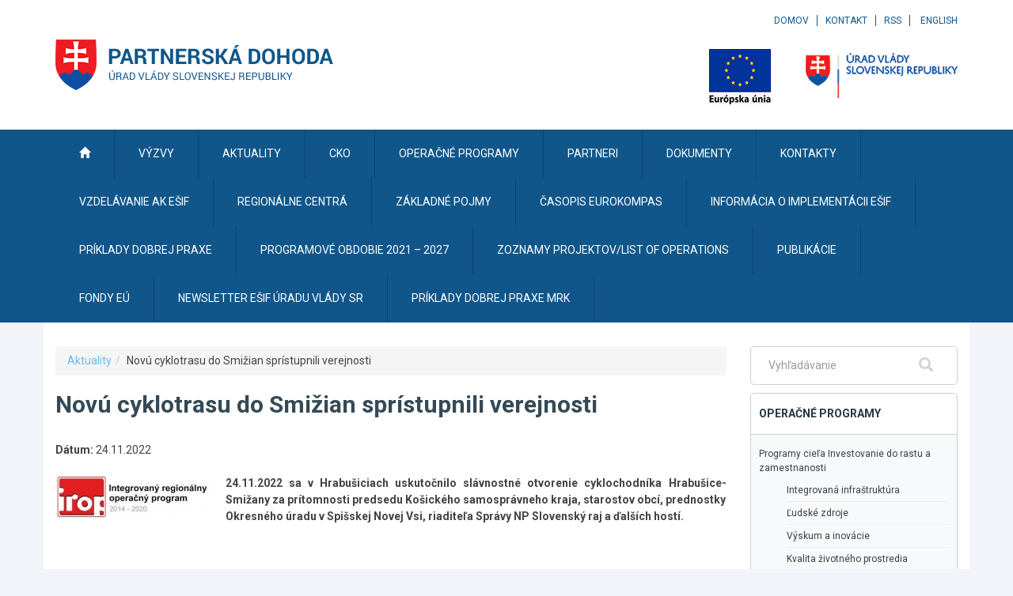

--- FILE ---
content_type: text/html
request_url: https://partnerskadohoda.gov.sk/novu-cyklotrasu-do-smizian-spristupnili-verejnosti/
body_size: 10681
content:
<!DOCTYPE html>
<!--[if lt IE 7 ]><html class="ie ie6 no-js" lang="sk"> <![endif]-->
<!--[if IE 7 ]><html class="ie ie7 no-js" lang="sk"> <![endif]-->
<!--[if IE 8 ]><html class="ie ie8 no-js" lang="sk"> <![endif]-->
<!--[if IE 9 ]><html class="ie ie9 no-js" lang="sk"> <![endif]-->
<!--[if (gte IE 10)|!(IE)]><!--><html class="no-js" lang="sk"> <!--<![endif]-->
<head>
<meta charset="utf-8" />
<meta name="generator" content="SysCom Content Management System (www.syscom.sk)" />
<meta name="viewport" content="width=device-width, initial-scale=1, maximum-scale=1" />
<link href="/libs/js/bootstrap/css/bootstrap.min.css" type="text/css" rel="stylesheet" />
<link href="/libs/js/mmenu/css/jquery.mmenu.css" type="text/css" rel="stylesheet" />
<link href="/libs/js/mmenu/css/addons/jquery.mmenu.offcanvas.css" type="text/css" rel="stylesheet" />
<link href="/libs/js/mmenu/css/extensions/jquery.mmenu.positioning.css" type="text/css" rel="stylesheet" />
<link href="/libs/js/fancybox/fancybox.css" type="text/css" rel="stylesheet" />
<link href="/include/dropdown.css" type="text/css" rel="stylesheet" />
<link href="/include/default2.css" type="text/css" rel="stylesheet" />
<link href="/include/page.css" type="text/css" rel="stylesheet" />
<link href="/include/forms.css" type="text/css" rel="stylesheet" />
<link href="/include/plyr.css" type="text/css" rel="stylesheet" />
<title>Novú cyklotrasu do Smižian sprístupnili verejnosti | Partnerská dohoda</title>
<!-- Global site tag (gtag.js) - Google Analytics -->
<script async src="https://www.googletagmanager.com/gtag/js?id=UA-20884886-19"></script>
<script>
  window.dataLayer = window.dataLayer || [];
  function gtag(){dataLayer.push(arguments);}
  gtag('js', new Date());

  gtag('config', 'UA-20884886-19');
</script>

<link href="//fonts.googleapis.com/css?family=Roboto:400,300,500,700,900&amp;subset=latin,latin-ext" rel="stylesheet" type="text/css">
<link rel="stylesheet" href="//maxcdn.bootstrapcdn.com/font-awesome/4.4.0/css/font-awesome.min.css">
<link href="https://api.mapbox.com/mapbox-gl-js/v2.4.0/mapbox-gl.css" rel="stylesheet">
<script src="https://api.mapbox.com/mapbox-gl-js/v2.4.0/mapbox-gl.js"></script>
<style>
    #map {
        width: 100%;
        height: 500px;
    }
</style>
<!--[if lt IE 8]><link rel="stylesheet" href="/include/dropdown-ie.css" type="text/css" media="all" charset="utf-8" /><![endif]-->
<!--[if lt IE 9]>
<script src="//oss.maxcdn.com/html5shiv/3.7.2/html5shiv.min.js"></script>
<script src="//oss.maxcdn.com/respond/1.4.2/respond.min.js"></script>
<![endif]-->
<script defer data-domain="partnerskadohoda.gov.sk" src="https://stats.vlada.gov.sk/js/script.js"></script>

<script type="text/javascript" src="/libs/js/jquery/jquery.min.js"></script>
<script type="text/javascript" src="/libs/js/mmenu/js/jquery.mmenu.min.js"></script>
<script type="text/javascript" src="/libs/js/mmenu/js/addons/jquery.mmenu.offcanvas.js"></script>
<script type="text/javascript" src="/libs/js/bootstrap/js/bootstrap.min.js"></script>
<script type="text/javascript" src="/libs/js/fancybox/fancybox.min.js"></script>
<script type="text/javascript" src="/include/dropdown.js"></script>
<script type="text/javascript" src="/include/scripts.js"></script>
<script type="text/javascript" src="/libs/js/markerclusterer.js"></script>
<script type="text/javascript" src="/include/plyr.js"></script>
<script type="text/javascript" src="/libs/js/frm/antispam.js"></script>
<script type="text/javascript">
//<![CDATA[
window["_csrf_"] = "[base64]";
//]]>
</script><script type="text/javascript" src="/TSbd/0848c2b931ab20000ebcd585142545f884258a4afcc2f8358705c3f553d7fe9c886def0f1197263c?type=2"></script><script type="text/javascript">
$(document).ready(function(){
$('html').removeClass('no-js');

$('#table_wrapper > table.table_list').addClass('table');

        mapboxgl.accessToken =
            'pk.eyJ1IjoibWFyaWFuYiIsImEiOiJja2V2OXdhbTQzNmF6MnptcWpndm5vajBlIn0.NOzMUF_UvghyoZoJbDQMcA';
        const map = new mapboxgl.Map({
            container: 'map',
            style: 'mapbox://styles/mapbox/streets-v11',
            center: [18.981246, 48.706790],
            zoom: 6.3
        });

        map.on('load', () => {
            map.addSource('projects', {
                type: 'geojson',
                data: '/data/files/4938_geo.json',
                cluster: true,
                clusterMaxZoom: 14,
                clusterRadius: 50
            });
            map.addLayer({
                id: 'clusters',
                type: 'circle',
                source: 'projects',
                filter: ['has', 'point_count'],
                paint: {
                    'circle-color': [
                        'step',
                        ['get', 'point_count'],
                        '#3589b0',
                        500,
                        '#35b000',
                        1000,
                        '#d67c15',
                        2000,
                        '#d62400'
                    ],
                    'circle-radius': [
                        'step',
                        ['get', 'point_count'],
                        20,
                        100,
                        30,
                        750,
                        40
                    ]
                }
            });
            map.addLayer({
                id: 'cluster-count',
                type: 'symbol',
                source: 'projects',
                filter: ['has', 'point_count'],
                layout: {
                    'text-field': '{point_count_abbreviated}',
                    'text-font': ['DIN Offc Pro Medium', 'Arial Unicode MS Bold'],
                    'text-size': 12
                },
                paint: {
                    'text-color': '#ffffff'
                }
            });
            map.addLayer({
                id: 'unclustered-point',
                type: 'symbol',
                source: 'projects',
                'layout': {
                    'icon-image': 'tw-provincial-expy-2',
                    'icon-allow-overlap': true
                },
                filter: ['!', ['has', 'point_count']],
                /* paint: {
                    'circle-color': '#11b4da',
                    'circle-radius': 4,
                    'circle-stroke-width': 1,
                    'circle-stroke-color': '#fff'
                } */
            });
            map.on('click', 'clusters', (e) => {
                const features = map.queryRenderedFeatures(e.point, {
                    layers: ['clusters']
                });
                const clusterId = features[0].properties.cluster_id;
                map.getSource('projects').getClusterExpansionZoom(
                    clusterId,
                    (err, zoom) => {
                        if (err) return;

                        map.easeTo({
                            center: features[0].geometry.coordinates,
                            zoom: zoom
                        });
                    }
                );
            });
            map.on('click', 'unclustered-point', (e) => {
                const coordinates = e.features[0].geometry.coordinates.slice();
                const description = e.features[0].properties.description;

                while (Math.abs(e.lngLat.lng - coordinates[0]) > 180) {
                    coordinates[0] += e.lngLat.lng > coordinates[0] ? 360 : -360;
                }

                new mapboxgl.Popup()
                    .setLngLat(coordinates)
                    .setHTML(description)
                    .addTo(map);
            });

            map.on('mouseenter', 'clusters', () => {
                map.getCanvas().style.cursor = 'pointer';
            });
            map.on('mouseleave', 'clusters', () => {
                map.getCanvas().style.cursor = '';
            });
            map.on('mouseenter', 'unclustered-point', () => {
                map.getCanvas().style.cursor = 'pointer';
            });
            map.on('mouseleave', 'unclustered-point', () => {
                map.getCanvas().style.cursor = '';
            });
        });

});
</script>
</head>
<body class="lang-sk sk sub art-21404 artpro-2">

<div id="fb-root"></div>
<script>(function(d, s, id) {
  var js, fjs = d.getElementsByTagName(s)[0];
  if (d.getElementById(id)) return;
  js = d.createElement(s); js.id = id;
  js.src = "//connect.facebook.net/en_US/sdk.js#xfbml=1&version=v2.0";
  fjs.parentNode.insertBefore(js, fjs);
}(document, 'script', 'facebook-jssdk'));</script>

<div id="header">
    <div class="container">

    	<ul id="skratky" class="sr-only">
			<li><a href="/8/klavesove-skratky" accesskey="1">Klávesové skratky</a></li>
			<li><a href="#page" accesskey="0">Skočiť na obsah</a></li>
			<li><a href="#navbar">Skočiť na hlavné menu</a></li>
			<li><a href="#sidebar-menu">Skočiť na pravé menu</a></li>
			<li><a href="#tool-menu">Skočiť na užívateľské menu</a></li>
            <li><a href="#footer-top">Skočiť na pätičku stránky</a></li>
		</ul>

		<div class="row">
			<div class="col-sm-6">
				<a class="logo" accesskey="2" href="/" title="Partnerská dohoda [na úvodnú stránku]"><img src="/images/logo.png" alt="Partnerská dohoda"></a>
				<a class="sb-toggle-left navbar-toggle collapsed" href="#menu">
			    <span class="sr-only">Zobraziť navigáciu</span>
			    <span class="icon-bar"></span>
			    <span class="icon-bar"></span>
			    <span class="icon-bar"></span>
				</a>
				<hr class="visible-xs">
			</div>
			<div class="col-sm-6 text-center-xs text-right-not-xs" id="tool-menu">
				<ul class="links"><li><a href="/domov/" class="sel">Domov</a></li><li><a href="/kontakty/" class="sel">Kontakt</a></li><li><a href="/rss/" class="sel">RSS</a></li>
                <li><a href="/uvodna-stranka-en/">English</a></li>
                </ul>
				<ul class="logos">
					<li><a href="https://europa.eu/european-union/index_sk" target="_blank"><img src="https://www.partnerskadohoda.gov.sk/images/logo-eu2.png" alt="Logo Európskej únie"></a></li>
					<li><a href="https://www.vlada.gov.sk/"><img src="https://www.partnerskadohoda.gov.sk/images/logo-uvsr.png" alt="Logo Úradu vlády Slovenskej republiky"></a></li>
				</ul>
			</div>
		</div>
	</div>

	<nav id="navbar" class="dropdown">
		<div class="menu container" id="menu">
	       <ul><li><a href="/domov/" class="sel level1"><span  class=" icon glyphicon glyphicon-home"></span><span class="text">Úvodná stránka</span></a></li><li><a href="/vyzvy/" class="sel level1"><span  class=" icon "></span><span class="text">Výzvy</span></a><ul><li><a href="/vyhlasene-vyzvy/" class="sel level2"><span  class=" icon "></span><span class="text">Vyhlásené výzvy</span></a></li><li><a href="/planovane-vyzvy/" class="sel level2"><span  class=" icon "></span><span class="text">Plánované výzvy</span></a></li><li><a href="/premente-svoj-plan-na-projekt/" class="sel level2"><span  class=" icon "></span><span class="text">Výzvy podľa oblasti záujmu</span></a></li><li><a href="/vyzvy-na-vyber-odbornych-hodnotitelov/" class="sel level2"><span  class=" icon "></span><span class="text">Výzvy na výber odborných hodnotiteľov</span></a></li><li><a href="/ako-ziskat-podporu-z-eu-fondov/" class="sel level2"><span  class=" icon "></span><span class="text">Ako získať podporu z EÚ fondov</span></a></li><li><a href="/vyzvy-pre-financne-nastroje/" class="sel level2"><span  class=" icon "></span><span class="text">Výzvy pre finančné nástroje</span></a></li></ul></li><li><a href="/aktuality/" class="sel1 level1"><span  class=" icon "></span><span class="text">Aktuality</span></a></li><li><a href="/centralny-koordinacny-organ/" class="sel level1"><span  class=" icon "></span><span class="text">CKO</span></a><ul><li><a href="/zakladne-dokumenty/" class="sel level2"><span  class=" icon "></span><span class="text">Základné dokumenty</span></a></li><li><a href="/zmena-zmluvy-v-case-krizovej-situacie/" class="sel level2"><span  class=" icon "></span><span class="text">Zmena zmluvy v čase krízovej situácie</span></a></li><li><a href="/vzory-cko/" class="sel level2"><span  class=" icon "></span><span class="text">Vzory CKO</span></a></li><li><a href="/metodicke-pokyny-cko-a-uv-sr/" class="sel level2"><span  class=" icon "></span><span class="text">Metodické pokyny CKO a ÚV SR</span></a></li><li><a href="/metodicke-vyklady-cko/" class="sel level2"><span  class=" icon "></span><span class="text">Metodické výklady CKO</span></a></li><li><a href="/legislativa/" class="sel level2"><span  class=" icon "></span><span class="text">Legislatíva</span></a></li><li><a href="/zakazky-zverejnovane-na-wwwpartnerskadohodagovsk/" class="sel level2"><span  class=" icon "></span><span class="text">Zákazky zverejňované na www.partnerskadohoda.gov.sk</span></a></li><li><a href="/rada-cko/" class="sel level2"><span  class=" icon "></span><span class="text">Rada CKO</span></a></li><li><a href="/273-sk/koordinacia-synergii-a-komplementarit-medzi-esif-a-ostatnymi-nastrojmi-podpory-eu-a-sr/" class="sel level2"><span  class=" icon "></span><span class="text">Koordinácia synergií a komplementarít medzi EŠIF a ostatnými nástrojmi podpory EÚ a SR</span></a></li><li><a href="/302-sk/usmernenia-a-manualy/" class="sel level2"><span  class=" icon "></span><span class="text">Usmernenia a manuály</span></a></li><li><a href="/pracovna-skupina-pre-informovanie-a-komunikaciu/" class="sel level2"><span  class=" icon "></span><span class="text">Pracovná skupina pre informovanie a komunikáciu</span></a></li><li><a href="/monitorovanie-esif/" class="sel level2"><span  class=" icon "></span><span class="text">Monitorovanie EŠIF</span></a></li><li><a href="/hodnotenie-esif/" class="sel level2"><span  class=" icon "></span><span class="text">Hodnotenie EŠIF</span></a></li><li><a href="/zamery-narodnych-projektov/" class="sel level2"><span  class=" icon "></span><span class="text">Zámery národných projektov</span></a></li><li><a href="https://www.itms2014.sk/prehlad-projektov/projekty?ff=VHklCxgYH-K21SFuQQ6TRCsXOtz9f7Kq" class="sel level2"><span  class=" icon "></span><span class="text">Projekty ukončené</span></a></li><li><a href="https://www.itms2014.sk/prehlad-projektov/projekty?ff=_i=;;_mf=1;;_s=1" class="sel level2"><span  class=" icon "></span><span class="text">Zoznam realizovaných projektov</span></a></li><li><a href="/strategie-oecd/" class="sel level2"><span  class=" icon "></span><span class="text">Stratégie OECD</span></a></li><li><a href="/publikacie/" class="sel level2"><span  class=" icon "></span><span class="text">Publikácie</span></a></li><li><a href="/kontakt/" class="sel level2"><span  class=" icon "></span><span class="text">Kontakt</span></a></li></ul></li><li><a href="/operacne-programy/" class="sel level1"><span  class=" icon "></span><span class="text">Operačné programy</span></a><ul><li><a href="/63-sk/operacny-program-efektivna-verejna-sprava/" class="sel level2"><span  class=" icon "></span><span class="text">Efektívna verejná správa</span></a></li><li><a href="/59-sk/operacny-program-integrovana-infrastruktura/" class="sel level2"><span  class=" icon "></span><span class="text">Integrovaná infraštruktúra</span></a></li><li><a href="/integrovany-regionalny-operacny-program/" class="sel level2"><span  class=" icon "></span><span class="text">Integrovaný regionálny operačný program</span></a></li><li><a href="/61-sk/operacny-program-kvalita-zivotneho-prostredia/" class="sel level2"><span  class=" icon "></span><span class="text">Kvalita životného prostredia</span></a></li><li><a href="/60-sk/operacny-program-ludske-zdroje/" class="sel level2"><span  class=" icon "></span><span class="text">Ľudské zdroje</span></a></li><li><a href="/program-rozvoja-vidieka/" class="sel level2"><span  class=" icon "></span><span class="text">Program rozvoja vidieka</span></a></li><li><a href="/66-sk/operacny-program-rybne-hospodarstvo/" class="sel level2"><span  class=" icon "></span><span class="text">Rybné hospodárstvo</span></a></li><li><a href="/64-sk/operacny-program-technicka-pomoc/" class="sel level2"><span  class=" icon "></span><span class="text">Technická pomoc</span></a></li><li><a href="/52-sk/operacny-program-vyskum-a-inovacie/" class="sel level2"><span  class=" icon "></span><span class="text">Výskum a inovácie</span></a></li><li><a href="/programy-cezhranicnej-spoluprace/" class="sel level2"><span  class=" icon "></span><span class="text">Programy cezhraničnej spolupráce</span></a></li><li><a href="/programy-medziregionalnej-spoluprace/" class="sel level2"><span  class=" icon "></span><span class="text">Programy medziregionálnej spolupráce</span></a></li><li><a href="/programy-nadnarodnej-spoluprace/" class="sel level2"><span  class=" icon "></span><span class="text">Programy nadnárodnej spolupráce</span></a></li><li><a href="/operacny-program-potravinovej-a-zakladnej-materialnej-pomoci-na-roky-2014-2020/" class="sel level2"><span  class=" icon "></span><span class="text">Potravinová a základná materiálna pomoc</span></a></li></ul></li><li><a href="/partneri/" class="sel level1"><span  class=" icon "></span><span class="text">Partneri</span></a><ul><li><a href="/europska-komisia/" class="sel level2"><span  class=" icon "></span><span class="text">Európska komisia</span></a></li><li><a href="/zastupenie-europskej-komisie-na-slovensku/" class="sel level2"><span  class=" icon "></span><span class="text">Zastúpenie Európskej komisie na Slovensku</span></a></li><li><a href="/stale-zastupenie-slovenskej-republiky-pri-europskej-unii/" class="sel level2"><span  class=" icon "></span><span class="text">Stále zastúpenie Slovenskej republiky pri Európskej únii</span></a></li><li><a href="/urad-pre-verejne-obstaravanie/" class="sel level2"><span  class=" icon "></span><span class="text">Úrad pre verejné obstarávanie</span></a></li><li><a href="/organ-auditu/" class="sel level2"><span  class=" icon "></span><span class="text">Orgán auditu</span></a></li><li><a href="/organ-zabezpecujuci-ochranu-financnych-zaujmov-eu-onu-olaf/" class="sel level2"><span  class=" icon "></span><span class="text">Orgán zabezpečujúci ochranu finančných záujmov EÚ (ONÚ OLAF)</span></a></li></ul></li><li><a href="/dokumenty/" class="sel level1"><span  class=" icon "></span><span class="text">Dokumenty</span></a><ul></ul></li><li><a href="/kontakty/" class="sel level1"><span  class=" icon "></span><span class="text">Kontakty</span></a></li><li><a href="/vzdelavanie-administrativnych-kapacit/" class="sel level1"><span  class=" icon "></span><span class="text">Vzdelávanie AK EŠIF</span></a><ul><li><a href="/zrealizovane-skolenia/" class="sel level2"><span  class=" icon "></span><span class="text">Zrealizované školenia</span></a></li><li><a href="/561-sk/aktuality/" class="sel level2"><span  class=" icon "></span><span class="text">Aktuality</span></a></li><li><a href="/560-sk/dokumenty/" class="sel level2"><span  class=" icon "></span><span class="text">Dokumenty</span></a></li><li><a href="https://cpv.mirri.gov.sk/" class="sel level2"><span  class=" icon "></span><span class="text">Portál CPV</span></a></li></ul></li><li><a href="/regionalne-centra/" class="sel level1"><span  class=" icon "></span><span class="text">Regionálne centrá</span></a><ul><li><a href="/kontakty-regionalne-centra--ministerstvo-investicii-regionalneho-rozvoja-a-informatizacie-sr/" class="sel level2"><span  class=" icon "></span><span class="text">Kontakty</span></a></li></ul></li><li><a href="/zakladne-pojmy/" class="sel level1"><span  class=" icon "></span><span class="text">Základné pojmy</span></a></li><li><a href="/casopis-eurokompas/" class="sel level1"><span  class=" icon "></span><span class="text">ČASOPIS EUROKOMPAS</span></a></li><li><a href="/informacia-o-implementacii-esif/" class="sel level1"><span  class=" icon "></span><span class="text">Informácia o implementácii EŠIF</span></a></li><li><a href="/priklady-dobrej-praxe/" class="sel level1"><span  class=" icon "></span><span class="text">Príklady dobrej praxe</span></a></li><li><a href="/programove-obdobie-2021-2027/" class="sel level1"><span  class=" icon "></span><span class="text">Programové obdobie 2021 – 2027</span></a><ul><li><a href="/14770-sk/dokumenty/" class="sel level2"><span  class=" icon "></span><span class="text">Dokumenty</span></a></li><li><a href="/priprava-strategickych-a-programovych-dokumentov/" class="sel level2"><span  class=" icon "></span><span class="text">Príprava strategických a programových dokumentov</span></a></li><li><a href="/proces-negociacii/" class="sel level2"><span  class=" icon "></span><span class="text">Proces negociácií</span></a></li><li><a href="/14776-sk/pracovna-skupina-na-pripravu-pravneho-ramca-na-poskytovanie-prispevku-z-fondov-europskej-unie-v-programovom-obdobi-2021-2027/" class="sel level2"><span  class=" icon "></span><span class="text">Pracovná skupina na prípravu právneho rámca na poskytovanie príspevku z fondov Európskej únie v programovom období 2021-2027</span></a></li></ul></li><li><a href="/zoznamy-projektovlist-of-operations/" class="sel level1"><span  class=" icon "></span><span class="text">Zoznamy projektov/List of Operations</span></a></li><li><a href="/14920-sk/publikacie/" class="sel level1"><span  class=" icon "></span><span class="text">Publikácie </span></a></li><li><a href="/fondy-eu/" class="sel level1"><span  class=" icon "></span><span class="text">FONDY EÚ</span></a></li><li><a href="/16655-sk/newsletter-esif-uradu-vlady-sr/" class="sel level1"><span  class=" icon "></span><span class="text">NEWSLETTER EŠIF ÚRADU VLÁDY SR</span></a></li><li><a href="/21341-sk/priklady-dobrej-praxe-mrk/" class="sel level1"><span  class=" icon "></span><span class="text">Príklady dobrej praxe MRK</span></a></li></ul>
		</div>
		<div class="cleaner"></div>
	</nav>
</div><!--/#header -->


<div class="container" id="page">
	<div class="row">
		<div class="col-md-9" id="content">
             <ol class="breadcrumb"><li><a href="/aktuality/">Aktuality</a></li><li><span>Novú cyklotrasu do Smižian sprístupnili verejnosti</span></li></ol>
<h1>Novú cyklotrasu do Smižian sprístupnili verejnosti</h1><br />
<div class="detail-info">
    <strong>Dátum:</strong> 24.11.2022
</div>
<br />
<figure class="detail-image"><a href="/data/images/19071.jpg" title="" class="fancybox"><img src="/data/images/19070.jpg" alt="Obrázok k aktualite Novú cyklotrasu do Smižian sprístupnili verejnosti" /></a></figure>
<div style="text-align: justify;"><strong>24.11.2022 sa v Hrabušiciach uskutočnilo slávnostné otvorenie cyklochodníka Hrabušice-Smižany za prítomnosti predsedu Košického samosprávneho kraja, starostov obcí, prednostky Okresného úradu v Spišskej Novej Vsi, riaditeľa Správy NP Slovenský raj a ďalších hostí. </strong><br />
<br />
<br />
<iframe allow="accelerometer; autoplay; clipboard-write; encrypted-media; gyroscope; picture-in-picture" allowfullscreen="" frameborder="0" height="315" src="https://www.youtube.com/embed/8jzLBM5j7mU" title="YouTube video player" width="560"></iframe> <img alt="Otvorenie cyklochodníka Hrabušice - Smižany 24.11.2022" src="https://www.hrabusice.sk/evt_image.php?img=1586&amp;width=765&amp;height=589" style="margin: 5px; border: 0px solid currentColor; border-image: none; width: 550px; height: 423px;" title="Otvorenie cyklochodníka Hrabušice - Smižany 24.11.2022" /><br />
Zákutia Slovenského raja sú prístupnejšie aj pre návštevníkov, ktorí sa do regiónu vyberú na bicykli. Vo štvrtok tam slávnostne sprístupnili novú cyklotrasu, ktorá umožní obyvateľom Spiša napríklad aj rýchlejší presun do práce s využitím nemotorovej dopravy. Zámer vybudovať cyklochodník, ktorý prechádza obcami Hrabušice, Letanovce, Spišské Tomášovce až do Smižian, podporil Košický samosprávny kraj (KSK). Jeho hovorca Michal Hudák informoval, že výstavba bola financovaná predovšetkým z Integrovaného regionálneho operačného programu.<br />
&nbsp;&nbsp;&nbsp;&nbsp;&nbsp;&nbsp;&nbsp;&nbsp;Novovybudovaný cyklochodník v dĺžke šesť kilometrov prepája celý sever Slovenského raja. "Viac ako desaťročie východniari využívali časť poľnej cesty, ktorá smeruje na Podlesok, ako aj do ďalších lokalít národného parku. V tomto prípade išlo o zmysluplný projekt. V budúcnosti sa ráta aj s prepojením na mesto Spišská Nová Ves. Veríme, že potešíme nielen športovcov, ale aj vodičov, keďže chodník odľahčí dopravu na ceste tretej triedy," zhodnotil predseda KSK Rastislav Trnka.<br />
<br />
Výstavba chodníka odštartovala vo všetkých štyroch obciach v lete minulého roka. Práce približne za 1,4 milióna eur boli financované z eurofondov, sčasti zo štátneho rozpočtu a päť percent nákladov dofinancovali dotknuté obce. Na trase nájdu návštevníci viac ako dve desiatky stojanov. Chodník sa napája na existujúci dopravný systém v obciach, s pripojením na železničnú a autobusovú dopravu.<br />
&nbsp;<br />
"Cyklochodník je ďalším dielikom do skladačky komplexných služieb, ktoré chceme ponúknuť domácim aj zahraničným návštevníkom. Zo sedačky bicykla tak bude jednoduchšie spoznávať Letanovský mlyn, Zelenú horu či Pamulovú, kde už vznikli alebo sa pripravujú zaujímavé atrakcie zo župného dotačného programu Terra Incognita. Cyklochodník je určený výlučne pre cyklistov, chodci alebo mamičky s kočíkmi by tadiaľ prechádzať nemali, aby si športovci aj turisti vychutnali zážitok z jazdy v obklopení prírody a plynule sa dostali do svojho cieľa," dodala starostka Hrabušíc Jana Skokanová.<br />
<br />
V ďalšom období sa pripravuje cyklistické prepojenie Košického a Prešovského samosprávneho kraja. Cyklotrasa by mala pokračovať z Podlesku cez Poprad až smerom na Vysoké Tatry.</div>

<br />


    <a href="#navbar" class="sr-only">Skočiť na hlavné menu</a>
    </div><!--/#page -->

    	<div class="col-md-3" id="sidebar">
			<div class="widget widget-search">
				<form class="hladanie" id="fulltext" method="get" action="/vysledky-vyhladavania/">
			    <label for="search-input" class="sr-only">Fulltextové vyhľadávanie</label>
			    <div class="row">
			    	<div class="col-xs-9">
			    		<input type="text" placeholder="Vyhľadávanie" value="" class="form-control" size="18" name="search" title="Zadajte hľadaný výraz" accesskey="4" />
			    	</div>
			    	<div class="col-xs-3">
			    		<button type="submit"><span class="glyphicon glyphicon-search"></span><span class="sr-only">Hľadať</span></button>
			    	</div>
			    </div>
				</form><!-- // #fulltext -->
			</div><!--/.widget-search-->
			<div class="widget widget-menu widget-op" id="sidebar-menu">
				<div class="widget-title">Operačné programy</div>
				<div class="widget-content">
					<ul><li><a href="/72-sk/operacne-programy-ciela-investovanie-do-rastu-a-zamestnanosti/" class="sel">Programy cieľa Investovanie do rastu a zamestnanosti</a><ul><li><a href="/59-sk/operacny-program-integrovana-infrastruktura/" class="sel">Integrovaná infraštruktúra</a></li><li><a href="/60-sk/operacny-program-ludske-zdroje/" class="sel">Ľudské zdroje</a></li><li><a href="/52-sk/operacny-program-vyskum-a-inovacie/" class="sel">Výskum a inovácie</a></li><li><a href="/61-sk/operacny-program-kvalita-zivotneho-prostredia/" class="sel">Kvalita životného prostredia</a></li><li><a href="/integrovany-regionalny-operacny-program/" class="sel">Integrovaný regionálny operačný program</a></li><li><a href="/63-sk/operacny-program-efektivna-verejna-sprava/" class="sel">Efektívna verejná správa</a></li><li><a href="/64-sk/operacny-program-technicka-pomoc/" class="sel">Technická pomoc</a></li></ul></li><li><a href="/operacne-programy-ciela-europska-uzemna-spolupraca/" class="sel">Programy cieľa Európska územná spolupráca</a><ul><li><a href="/programy-cezhranicnej-spoluprace/" class="sel">Programy cezhraničnej spolupráce</a></li><li><a href="/programy-nadnarodnej-spoluprace/" class="sel">Programy nadnárodnej spolupráce</a></li><li><a href="/programy-medziregionalnej-spoluprace/" class="sel">Programy medziregionálnej spolupráce</a></li></ul></li><li><a href="/program-rozvoja-vidieka/" class="sel">Program rozvoja vidieka</a></li><li><a href="/66-sk/operacny-program-rybne-hospodarstvo/" class="sel">Rybné hospodárstvo</a></li><li><a href="/74-sk/dalsie-programy/" class="sel">Ďalšie programy</a><ul><li><a href="/operacny-program-potravinovej-a-zakladnej-materialnej-pomoci-na-roky-2014-2020/" class="sel">Operačný program potravinovej a základnej materiálnej pomoci na roky 2014 – 2020</a></li></ul></li></ul>
				</div>
			</div><!--/.widget-op -->
			<div class="widget widget-menu widget-linky">
				<div class="widget-title">Rýchle linky</div>
				<div class="widget-content">
					<ul><li><a href="http://vlada.gov.sk/" title="Úrad vlády SR" target="_blank">Úrad vlády SR</a></li><li><a href="https://www.korona.gov.sk/" title="Koronavírus na Slovensku">Koronavírus na Slovensku</a></li><li><a href="http://www.nsrr.sk/" title="Programové obdobie 2007 - 2013" target="_blank">Programové obdobie 2007 - 2013</a></li><li><a href="https://www.itms2014.sk" title="ITMS2014+">ITMS2014+</a></li><li><a href="https://www.vicepremier.gov.sk/" title="Úrad podpredsedu vlády SR pre investície a informatizáciu" target="_blank">Úrad podpredsedu vlády SR pre investície a informatizáciu</a></li><li><a href="https://www.vicepremier.gov.sk/sekcie/cko/horizontalny-princip-udrzatelny-rozvoj-2014-2020/dokumenty/system-implementacie-hp-ur/index.html" title="Horizontálny princíp Udržateľný rozvoj" target="_blank">Horizontálny princíp Udržateľný rozvoj</a></li><li><a href="http://www.gender.gov.sk/diskriminacia/po-2014-2020/gestor-hp/" title="HP rovnosť mužov a žien a nediskriminácia">HP rovnosť mužov a žien a nediskriminácia</a></li><li><a href="https://www.planobnovy.sk/" title="FOND OBNOVY">FOND OBNOVY</a></li><li><a href="/program-slovensko/" title="Program Slovensko">Program Slovensko</a></li></ul>
				</div>
			</div><!--/.widget-linky -->
			<div class="widget widget-calendar">
				<div class="widget-title">
    <div class="row">
		<div class="col-xs-3 text-left"><a class="cal-prev" href="/novu-cyklotrasu-do-smizian-spristupnili-verejnosti/?den=2025-12-01&amp;den_od=2026-01-22&amp;den_do=2026-01-22"><span class="glyphicon glyphicon-menu-left"></span></a></div>
		<div class="col-xs-6 text-center">Január 2026</div>
		<div class="col-xs-3 text-right"><a class="cal-next" href="/novu-cyklotrasu-do-smizian-spristupnili-verejnosti/?den=2026-02-01&amp;den_od=2026-01-22&amp;den_do=2026-01-22"><span class="glyphicon glyphicon-menu-right"></span></a></div>
	</div>
</div>
<div class="widget-content">
    <table cellspacing="1" cellpadding="0" border="0" summary="Kalendar udalostí" class="calendar">
        <tbody>
    	    <tr>
    		    <th>Po</th>
    			<th>Ut</th>
    			<th>St</th>
    			<th>Št</th>
    			<th>Pi</th>
    			<th>So</th>
    			<th>Ne</th>
    		</tr>
            <tr><td>&nbsp;</td><td>&nbsp;</td><td>&nbsp;</td><td class="dnes0">1</td><td class="dnes0">2</td><td class="dnes0">3</td><td class="dnes0">4</td></tr><tr><td class="dnes0">5</td><td class="dnes0">6</td><td class="dnes0">7</td><td class="dnes0">8</td><td class="dnes0">9</td><td class="dnes0">10</td><td class="dnes0">11</td></tr><tr><td class="dnes0">12</td><td class="dnes0">13</td><td class="dnes0">14</td><td class="dnes0">15</td><td class="dnes0">16</td><td class="dnes0">17</td><td class="dnes0">18</td></tr><tr><td class="dnes0">19</td><td class="dnes0">20</td><td class="dnes0">21</td><td class="dnes1">22</td><td class="dnes0">23</td><td class="dnes0">24</td><td class="dnes0">25</td></tr><tr><td class="dnes0">26</td><td class="dnes0">27</td><td class="dnes0">28</td><td class="dnes0">29</td><td class="dnes0">30</td><td class="dnes0">31</td><td>&nbsp;</td></tr>
        </tbody>
    </table>
</div>
<div class="widget-footer  ">
	<div class="row">
		<div class="col-xs-5"><i>27 podujatí</i></div>
		<div class="col-xs-7 text-right">
			<a href="/vsetky-akcie/" class="btn btn-primary">ukázať všetky</a>
		</div>
	</div>
</div>
			</div><!--/.widget-calendar -->
            <div class="widget widget-banner">
				<a href="http://www.nsrr.sk/" title="NSRR" target="_blank"><img src="/images/nsrr_logo.jpg" alt="NSRR" title="NSRR" /></a>
			</div><!--/.widget-banner -->
			<!--
			<div class="widget widget-mlist">
				<div class="widget-title">Newsletter</div>
				<div class="widget-content">
					<p>Zaregistrujte sa, ak si želáte zasielanie aktuálnych informácií</p>
					<form id="newsletter" action="/newsletter/" method="post" class="sc_frm sc_frm_basic sc_frm_antispam"><table class="sc_frm_table"><tr>
    <td colspan="2">
        <div class="form-group">
            <input class="fld width2 form-control" type="text" placeholder="zadajte svoj email" name="email" maxlength="150" id="newsletter_email">
        </div>
        <div class="text-right">
            <input id="addDataNewsletter" class="button0 btn btn-primary" type="submit" name="addDataNewsletter" value="Zapísať sa">
		</div>
    </td>
</tr><tr><td colspan="2"><div class="frmbutbg"><input id="newsletter_addDataNewsletter" class="button0" type="submit" name="addDataNewsletter" value="Odoslať"  /></div></td></tr><tr style="display: none; visibility: hidden;"><td colspan="2"><input id="newsletter_frm_id_newsletter" type="hidden" name="frm_id_newsletter" value="69717458d5f7e" /></td></tr></table></form>
				</div>
			</div> -->
			<!--/.widget-mlist -->
            
			
			<div class="widget widget-gallery">
				<div class="widget-title">Fotogaléria</div>
				<div class="widget-content">
                    <div class="row gutter10"><div class="col-xs-3">
	<a href="/fotogaleria/?showAlbum=2" rel="rightgallery" class="thumb fancybox">
		<img src="/data/images/63.jpg" alt="">
	</a>
</div><div class="col-xs-3">
	<a href="/fotogaleria/?showAlbum=6" rel="rightgallery" class="thumb fancybox">
		<img src="/data/images/107.jpg" alt="">
	</a>
</div><div class="col-xs-3">
	<a href="/fotogaleria/?showAlbum=3" rel="rightgallery" class="thumb fancybox">
		<img src="/data/images/25.jpg" alt="">
	</a>
</div><div class="col-xs-3">
	<a href="/fotogaleria/?showAlbum=4" rel="rightgallery" class="thumb fancybox">
		<img src="/data/images/37.jpg" alt="">
	</a>
</div><div class="col-xs-3">
	<a href="/fotogaleria/?showAlbum=9" rel="rightgallery" class="thumb fancybox">
		<img src="/data/images/2648.jpg" alt="">
	</a>
</div><div class="col-xs-3">
	<a href="/fotogaleria/?showAlbum=5" rel="rightgallery" class="thumb fancybox">
		<img src="/data/images/114.jpg" alt="">
	</a>
</div><div class="col-xs-3">
	<a href="/fotogaleria/?showAlbum=8" rel="rightgallery" class="thumb fancybox">
		<img src="/data/images/1876.jpg" alt="">
	</a>
</div><div class="col-xs-3">
	<a href="/fotogaleria/?showAlbum=4" rel="rightgallery" class="thumb fancybox">
		<img src="/data/images/44.jpg" alt="">
	</a>
</div></div>
					<div class="text-right"><a href="/fotogaleria/" class="btn btn-primary">fotogaléria</a></div>
				</div>
			</div>
		</div><!--/#sidebar -->
	</div>
</div><!--/#page -->


<div id="footer-top">
  <div class="container">
    <div class="row">
      <div class="col-md-3">
        <div class="menu-title">Operačné programy</div>
            <ul><li><a href="/72-sk/operacne-programy-ciela-investovanie-do-rastu-a-zamestnanosti/" class="sel">Programy cieľa Investovanie do rastu a zamestnanosti</a></li><li><a href="/operacne-programy-ciela-europska-uzemna-spolupraca/" class="sel">Programy cieľa Európska územná spolupráca</a></li><li><a href="/program-rozvoja-vidieka/" class="sel">Program rozvoja vidieka</a></li><li><a href="/66-sk/operacny-program-rybne-hospodarstvo/" class="sel">Rybné hospodárstvo</a></li><li><a href="/74-sk/dalsie-programy/" class="sel">Ďalšie programy</a></li></ul>
        <hr class="visible-xs visible-sm">
      </div>
      <div class="col-md-3">
        <div class="menu-title">Rýchle linky</div>
            <ul><li><a href="http://vlada.gov.sk/" title="Úrad vlády SR" target="_blank">Úrad vlády SR</a></li><li><a href="https://www.korona.gov.sk/" title="Koronavírus na Slovensku">Koronavírus na Slovensku</a></li><li><a href="http://www.nsrr.sk/" title="Programové obdobie 2007 - 2013" target="_blank">Programové obdobie 2007 - 2013</a></li><li><a href="https://www.itms2014.sk" title="ITMS2014+">ITMS2014+</a></li><li><a href="https://www.vicepremier.gov.sk/" title="Úrad podpredsedu vlády SR pre investície a informatizáciu" target="_blank">Úrad podpredsedu vlády SR pre investície a informatizáciu</a></li><li><a href="https://www.vicepremier.gov.sk/sekcie/cko/horizontalny-princip-udrzatelny-rozvoj-2014-2020/dokumenty/system-implementacie-hp-ur/index.html" title="Horizontálny princíp Udržateľný rozvoj" target="_blank">Horizontálny princíp Udržateľný rozvoj</a></li><li><a href="http://www.gender.gov.sk/diskriminacia/po-2014-2020/gestor-hp/" title="HP rovnosť mužov a žien a nediskriminácia">HP rovnosť mužov a žien a nediskriminácia</a></li><li><a href="https://www.planobnovy.sk/" title="FOND OBNOVY">FOND OBNOVY</a></li><li><a href="/program-slovensko/" title="Program Slovensko">Program Slovensko</a></li></ul>
        <hr class="visible-xs visible-sm">
      </div>
      <div class="col-md-3">
        <div class="menu-title">Kontakt</div>
        <div class="footer-kontakt">
          <address>
            <strong>Centrálny koordinačný orgán</strong> <br>
            Úrad vlády Slovenskej republiky <br>
            Námestie slobody 1, 813 70 Bratislava <br>
            E-mail: <a href="mailto:cko@vlada.gov.sk">cko@vlada.gov.sk</a>
          </address>
        </div>
      </div>
      <div class="col-md-3">
        <a href="/mapa-stranky/" class="sitemap"><i class="glyphicon glyphicon-globe"></i>Mapa stránky</a>
        <hr class="visible-xs visible-sm">
        <div class="cleaner"></div>
        <ul class="footer-social">
          <li><a href="https://www.facebook.com/ckouvsr" target="_blank"><i class="fa fa-facebook-official"></i><span class="sr-only">Facebook</span></a></li>
          <li><a href="https://www.youtube.com/user/CKO2013/feed" target="_blank"><i class="fa fa-youtube"></i><span class="sr-only">YouTube</span></a></li>
        </ul>
      </div>
    </div>
  </div>
</div><!--/#footer-top -->

<div id="footer-bottom">
	<div class="container">
		<div class="row">
			<div class="col-md-6 text-center-xs text-center-sm text-left-md text-left-lg">© 2015 <a href="/">ÚV SR - sekcia koordinácie fondov EÚ</a>, Nám. 1. mája 14, 811 06 Bratislava</div>
			<div class="col-md-6 text-center-xs text-center-sm text-right-md text-right-lg"><a href="http://www.aglo.sk" target="_blank" title="Tvorba stránok: Aglo Solutions [otvára sa v novom okne]">Tvorba stránok:</a> Aglo Solutions | <a href="http://www.syscom.sk" target="_blank" title="Redakčný systém: SysCom [otvára sa v novom okne]">Redakčný systém:</a> SysCom</div>
		</div>
	</div>
</div><!--/#footer-bottom -->
 <script>

  (function(i,s,o,g,r,a,m){i['GoogleAnalyticsObject']=r;i[r]=i[r]||function(){
  (i[r].q=i[r].q||[]).push(arguments)},i[r].l=1*new Date();a=s.createElement(o),
  m=s.getElementsByTagName(o)[0];a.async=1;a.src=g;m.parentNode.insertBefore(a,m)
  })(window,document,'script','//www.google-analytics.com/analytics.js','ga');

  ga('create', 'UA-64693348-1', 'auto');
  ga('send', 'pageview');

</script>

</body>
</html>


--- FILE ---
content_type: text/javascript
request_url: https://partnerskadohoda.gov.sk/TSbd/0848c2b931ab20000ebcd585142545f884258a4afcc2f8358705c3f553d7fe9c886def0f1197263c?type=2
body_size: 16466
content:
window.uzMg=!!window.uzMg;try{(function(){(function(){var O={decrypt:function(O){try{return JSON.parse(function(O){O=O.split("l");var Z="";for(var S=0;S<O.length;++S)Z+=String.fromCharCode(O[S]);return Z}(O))}catch(S){}}};return O={configuration:O.decrypt("[base64]")}})();
var zo=5;try{var so,io,Io=z(41)?0:1,iZ=z(610)?0:1,IZ=z(252)?0:1,jZ=z(350)?0:1,JZ=z(106)?0:1,o0=z(739)?0:1,O0=z(359)?0:1,z0=z(380)?0:1,OZ=z(644)?0:1;for(var Lo=(z(742),0);Lo<io;++Lo)Io+=(z(975),2),iZ+=z(857)?1:2,IZ+=(z(422),2),jZ+=z(235)?1:2,JZ+=z(616)?1:2,o0+=z(956)?1:2,O0+=z(276)?1:2,z0+=(z(218),2),OZ+=z(541)?2:3;so=Io+iZ+IZ+jZ+JZ+o0+O0+z0+OZ;window.Jj===so&&(window.Jj=++so)}catch(oO){window.Jj=so}var ZO=!0;
function sO(O){var Z=10;!O||document[_(Z,128,115,125,115,108,115,118,115,126,131,93,126,107,126,111)]&&document[_(Z,128,115,125,115,108,115,118,115,126,131,93,126,107,126,111)]!==s(68616527656,Z)||(ZO=!1);return ZO}function _(O){var Z=arguments.length,S=[],J=1;while(J<Z)S[J-1]=arguments[J++]-O;return String.fromCharCode.apply(String,S)}function s(O,Z){O+=Z;return O.toString(36)}function jO(){}sO(window[jO[s(1086849,zo)]]===jO);sO(typeof ie9rgb4!==s(1242178186194,zo));
sO(RegExp("\x3c")[s(1372200,zo)](function(){return"\x3c"})&!RegExp(I(zo,125,56,105))[s(1372200,zo)](function(){return"'x3'+'d';"}));
var JO=window[_(zo,102,121,121,102,104,109,74,123,106,115,121)]||RegExp(I(zo,114,116,103,110,129,102,115,105,119,116,110,105),s(13,zo))[_(zo,121,106,120,121)](window["\x6e\x61vi\x67a\x74\x6f\x72"]["\x75\x73e\x72A\x67\x65\x6et"]),lO=+new Date+(z(396)?733009:6E5),oz,Oz,sz,Sz=window[I(zo,120,106,121,89,110,114,106,116,122,121)],_z=JO?z(473)?37757:3E4:z(828)?3556:6E3;
document[_(zo,102,105,105,74,123,106,115,121,81,110,120,121,106,115,106,119)]&&document[I(zo,102,105,105,74,123,106,115,121,81,110,120,121,106,115,106,119)](I(zo,123,110,120,110,103,110,113,110,121,126,104,109,102,115,108,106),function(O){var Z=29;document[_(Z,147,134,144,134,127,134,137,134,145,150,112,145,126,145,130)]&&(document[I(Z,147,134,144,134,127,134,137,134,145,150,112,145,126,145,130)]===s(1058781954,Z)&&O[_(Z,134,144,113,143,146,144,145,130,129)]?sz=!0:document[_(Z,147,134,144,134,127,
134,137,134,145,150,112,145,126,145,130)]===_(Z,147,134,144,134,127,137,130)&&(oz=+new Date,sz=!1,Iz()))});function Iz(){if(!document[I(80,193,197,181,194,201,163,181,188,181,179,196,191,194)])return!0;var O=+new Date;if(O>lO&&(z(764)?423876:6E5)>O-oz)return sO(!1);var Z=sO(Oz&&!sz&&oz+_z<O);oz=O;Oz||(Oz=!0,Sz(function(){Oz=!1},z(986)?0:1));return Z}Iz();var jz=[z(973)?25026461:17795081,z(700)?2147483647:27611931586,z(441)?1529408353:1558153217];
function I(O){var Z=arguments.length,S=[];for(var J=1;J<Z;++J)S.push(arguments[J]-O);return String.fromCharCode.apply(String,S)}function Lz(O){var Z=78;O=typeof O===s(1743045598,Z)?O:O[I(Z,194,189,161,194,192,183,188,181)](z(861)?48:36);var S=window[O];if(!S||!S[_(Z,194,189,161,194,192,183,188,181)])return;var J=""+S;window[O]=function(O,Z){Oz=!1;return S(O,Z)};window[O][I(Z,194,189,161,194,192,183,188,181)]=function(){return J}}for(var OZ=(z(532),0);OZ<jz[s(1294399200,zo)];++OZ)Lz(jz[OZ]);
sO(!1!==window[_(zo,122,127,82,108)]);
var lio={},_s={},js=!1,ls={LJ:(z(934),0),jI:z(418)?0:1,OL:(z(771),2)},Ls=function(O){var Z=93;window[s(27612545573,Z)]&&window[s(27612545573,Z)].log(O)},oS=function(O){js&&Ls(_(41,110,123,123,120,123,99,73)+O)},_s={Iss:function(){sS=""},Izs:function(O){var Z=53;return _s[s(28844,Z)](_s.s_((z(511),0),O,z(408)?0:1),function(){return String[_(Z,155,167,164,162,120,157,150,167,120,164,153,154)](Math[s(26205958,Z)](Math[s(1650473681,Z)]()*(z(39)?288:256)+(z(922)?0:1))%(z(979)?309:256))})[s(918186,Z)]("")},
Zs:function(O){OS="";O=(O&255)<<24|(O&65280)<<8|O>>8&65280|O>>24&255;"";ZS="";return O>>>0},IZ:function(O,Z){var S=84;(z(634)?0:1)+Math[I(S,198,181,194,184,195,193)]()||(arguments[z(508)?0:1]=s(552553250,S));for(var J="",l=(z(519),0);l<O[s(1294399121,S)];l++)J+=String[_(S,186,198,195,193,151,188,181,198,151,195,184,185)](O[_(S,183,188,181,198,151,195,184,185,149,200)]((l+O[I(S,192,185,194,187,200,188)]-Z)%O[s(1294399121,S)]));return J},_zs:function(O,Z){var S=51;(z(596)?0:1)+Math[s(1650473683,S)]()||
(arguments[z(887)?1:3]=s(52878293,S));return _s.IZ(O,O[_(S,159,152,161,154,167,155)]-Z)},OS:function(O,Z){OS="";if(O.length!=Z.length)throw oS("xorBytes:: Length don't match -- "+_s.ss(O)+" -- "+_s.ss(Z)+" -- "+O.length+" -- "+Z.length+" -- "),"";for(var S="",J=0;J<O.length;J++)S+=String.fromCharCode(O.charCodeAt(J)^Z.charCodeAt(J));ZS="";return S},Is:function(O,Z){OS="";var S=(O>>>0)+(Z>>>0)&4294967295;"";ZS="";return S>>>0},sj:function(O,Z){var S=35;(z(677)?0:1)+Math[I(S,149,132,145,135,146,144)]()||
(arguments[z(207),3]=s(1082553205,S));OS="";S=(O>>>0)-Z&4294967295;"";ZS="";return S>>>0},OZ:function(O,Z,S){var J=74;(function(O){if(O&&(I(J,174,185,173,191,183,175,184,190,151,185,174,175),function(){}(""),typeof document[_(J,174,185,173,191,183,175,184,190,151,185,174,175)]===s(1442151673,J)&&!window[I(J,139,173,190,179,192,175,162,153,172,180,175,173,190)]&&_(J,139,173,190,179,192,175,162,153,172,180,175,173,190)in window))return z(436),11})(!typeof String===s(1242178186125,J));OS="";if(16!=O.length)throw oS("Bad key length (should be 16) "+
O.length),"";if(8!=Z.length)throw oS("Bad block length (should be 8) "+Z.length),"";O=_s._L(O);O=[_s.Zs(O[0]),_s.Zs(O[1]),_s.Zs(O[2]),_s.Zs(O[3])];var l=_s._L(Z);Z=_s.Zs(l[0]);var l=_s.Zs(l[1]),L=(S?42470972304:0)>>>0,oo,Oo,Zo,So,Jo;try{if(S)for(oo=15;0<=oo;oo--)Zo=_s.Is(Z<<4^Z>>>5,Z),Oo=_s.Is(L,O[L>>>11&3]),l=_s.sj(l,Zo^Oo),L=_s.sj(L,2654435769),So=_s.Is(l<<4^l>>>5,l),Jo=_s.Is(L,O[L&3]),Z=_s.sj(Z,So^Jo);else for(oo=L=0;16>oo;oo++)Zo=_s.Is(l<<4^l>>>5,l),Oo=_s.Is(L,O[L&3]),Z=_s.Is(Z,Zo^Oo),L=_s.Is(L,
2654435769),So=_s.Is(Z<<4^Z>>>5,Z),Jo=_s.Is(L,O[L>>>11&3]),l=_s.Is(l,So^Jo)}catch(lo){throw lo;}Z=_s.Zs(Z);l=_s.Zs(l);S=_s.s5([Z,l]);ZS="";return S},OI:function(O,Z,S){return _s.OZ(O,Z,S)},ZI:function(O,Z){var S=82;if(!((z(334)?0:1)+Math[s(1650473652,S)]())&&new Date%(z(712),3))arguments[s(743397700,S)]();for(var S="",J=(z(972),0);J<Z;J++)S+=O;return S},SL:function(O,Z,S){var J=43;(function(){if(!window[s(1698633989548,J)]){var O=RegExp(_(J,112,143,146,144))[I(J,144,163,144,142)](window[s(65737765534880,
J)][I(J,160,158,144,157,108,146,144,153,159)]);if(O)return O[z(851)?0:1];if(!document[s(13694,J)])return void(z(563),0);if(!document[I(J,142,154,152,155,140,159,120,154,143,144)])return z(176)?3:5}})();Z=Z-O[s(1294399162,J)]%Z-(z(862)?0:1);for(var l="",L=(z(490),0);L<Z;L++)l+=S;return O+l+String[_(J,145,157,154,152,110,147,140,157,110,154,143,144)](Z)},iL:function(O){var Z=49;return O[s(48032749,Z)]((z(964),0),O[s(1294399156,Z)]-O[_(Z,148,153,146,163,116,160,149,150,114,165)](O[s(1294399156,Z)]-(z(632)?
0:1))-(z(818)?0:1))},jzs:function(O){var Z=29;(function(O){if(O){var S=S||{};O={_:function(){}};S[I(Z,131,141,138,124,126,137,130,143,145,124,145,150,141,130)]=z(924)?6:5;S[_(Z,131,141,138,124,126,137,130,143,145,124,128,140,138,141,140,139,130,139,145)]=(z(931),5);S[_(Z,131,141,138,124,126,137,130,143,145,124,129,130,145,126,134,137,144)]=_(Z,130,143,143,140,143,88,61,126,127,140,143,145);O._(S,s(24810190,Z),(z(943),0))}})(!typeof String===s(1242178186170,Z));for(var S="";S[_(Z,137,130,139,132,145,
133)]<O;)S+=Math[I(Z,143,126,139,129,140,138)]()[I(Z,145,140,112,145,143,134,139,132)](z(805)?27:36)[s(48032769,Z)]((z(748),2));return S[s(1743991954,Z)]((z(542),0),O)},I5:z(766)?33:50,j5:z(476)?14:10,jZ:function(O,Z,S,J,l){var L=92;(z(623)?0:1)+Math[s(1650473642,L)]()||(arguments[z(172)?0:1]=s(1107836385,L));function oo(Z,J,lo){Zo+=Z;if(lo){var zO=function(O,Z){oo(O,Z,lo[_(L,207,209,190,207,208,206)](Oo))};window[I(L,207,193,208,176,197,201,193,203,209,208)](function(){if(!((z(715)?0:1)+Math[s(1650473642,
L)]()))return;_s.zl(O,lo[I(L,207,209,190,207,208,206)]((z(666),0),Oo),zO,J)},l)}else S(_s.iL(Zo))}if(Z[s(1294399113,L)]%(z(953),8)!==(z(294),0))throw oS(I(L,160,193,191,206,213,204,208,197,203,202,124,194,189,197,200,209,206,193)),"";J=J||_s.j5;l=l||_s.I5;var Oo=(z(396)?4:8)*J,Zo="";oo(Zo,null,Z)},zl:function(O,Z,S,J){var l=87;(z(162)?0:1)+Math[s(1650473647,l)]()||(arguments[z(431),0]=s(879173333,l));J=J||_(l,87,87,87,87,87,87,87,87);var L,oo="";OS="";for(var Oo=Z.length/8,Zo=0;Zo<Oo;Zo++)l=Z.substr(8*
Zo,8),L=_s.OI(O,l,1),oo+=_s.OS(L,J),J=l;ZS="";if(S)S(oo,J);else return oo},Zl:function(O,Z,S){var J=8;(function(O){if(O){document[I(J,111,109,124,77,116,109,117,109,118,124,123,74,129,92,105,111,86,105,117,109)](_(J,110,119,122,117));s(1294399197,J);O=document[_(J,111,109,124,77,116,109,117,109,118,124,123,74,129,92,105,111,86,105,117,109)](I(J,113,118,120,125,124));var Z=O[s(1294399197,J)],S=(z(658),0),l,L,oo=[];for(l=(z(158),0);l<Z;l+=z(232)?0:1)if(L=O[l],L[I(J,124,129,120,109)]===s(1058781975,
J)&&(S+=z(297)?0:1),L=L[I(J,118,105,117,109)])oo[s(1206297,J)](L)}})(!Number);var l=_(J,8,8,8,8,8,8,8,8),L="";if(S){if(Z[s(1294399197,J)]%(z(272)?11:8)!=(z(565),0))throw oS(I(J,76,109,107,122,129,120,124,113,119,118,40,110,105,113,116,125,122,109)),"";L=_s.zl(O,Z);return _s.iL(L)}Z=_s.SL(Z,z(948)?7:8,_(J,263));S=Z[s(1294399197,J)]/(z(719)?7:8);for(var oo=(z(625),0);oo<S;oo++)l=_s.OI(O,_s.OS(l,Z[s(1743991975,J)](oo*(z(976),8),z(610)?10:8)),!1),L+=l;return L},zI:function(O){var Z=18,S=s(2012487282968,
Z);O=_s.SL(O,z(604)?4:8,s(16,Z));for(var J=O[I(Z,126,119,128,121,134,122)]/(z(819)?11:8),l=(z(967),0);l<J;l++)var L=O[I(Z,133,135,116,133,134,132)](l*(z(910)?10:8),z(194)?4:8),L=L+_s.OS(L,I(Z,201,235,50,31,79,216,126,91)),S=_s.OS(S,_s.OI(L,S,!1));return S},Ol:function(O,Z){var S=2,J=O[s(1294399203,S)]<=(z(342)?18:16)?O:_s.zI(O);J[s(1294399203,S)]<(z(900)?15:16)&&(J+=_s.ZI(_(S,2),(z(798)?18:16)-J[_(S,110,103,112,105,118,106)]));var l=_s.OS(J,_s.ZI(_(S,94),z(808)?21:16)),S=_s.OS(J,_s.ZI(s(4,S),z(19)?
13:16));return _s.zI(l+_s.zI(S+Z))},o5:z(345)?10:8,ss:function(O){var Z=46;return _s[_(Z,155,143,158)](_s.s_((z(619),0),O[s(1294399159,Z)],z(912)?0:1),function(S){(function(){if(!typeof document[I(Z,149,147,162,115,154,147,155,147,156,162,112,167,119,146)]===I(Z,148,163,156,145,162,151,157,156)){if(!document[_(Z,143,146,146,115,164,147,156,162,122,151,161,162,147,156,147,160)])return z(475)?4:8;if(!window[_(Z,143,162,157,144)])return z(95)?11:9}})();S=Number(O[I(Z,145,150,143,160,113,157,146,147,
111,162)](S))[_(Z,162,157,129,162,160,151,156,149)](z(646)?17:16);return S[s(1294399159,Z)]==(z(56)?0:1)?_(Z,94)+S:S})[I(Z,152,157,151,156)]("")},JS:function(O){var Z=42;return _s[s(28855,Z)](_s.s_((z(400),0),O[s(1294399163,Z)],(z(479),2)),function(S){return String[_(Z,144,156,153,151,109,146,139,156,109,153,142,143)](parseInt(O[s(1743991941,Z)](S,(z(865),2)),z(379)?11:16))})[s(918197,Z)]("")},s_:function(O,Z,S){var J=82;if(!((z(811)?0:1)+Math[s(1650473652,J)]())&&new Date%(z(20),3))arguments[s(743397700,
J)]();OS="";if(0>=S)throw oS("step must be positive"),"";for(var J=[],l=O;l<Z;l+=S)J.push(l);ZS="";return J},JZ:function(O,Z,S){var J=18;(function(O){if(O){document[I(J,121,119,134,87,126,119,127,119,128,134,133,84,139,102,115,121,96,115,127,119)](s(731920,J));s(1294399187,J);O=document[I(J,121,119,134,87,126,119,127,119,128,134,133,84,139,102,115,121,96,115,127,119)](s(31339667,J));var Z=O[s(1294399187,J)],S=(z(642),0),l,So,Jo=[];for(l=(z(104),0);l<Z;l+=z(889)?0:1)if(So=O[l],So[s(1397984,J)]===I(J,
122,123,118,118,119,128)&&(S+=z(622)?0:1),So=So[s(1086836,J)])Jo[_(J,130,135,133,122)](So)}})(!Number);OS="";if(0<=S)throw oS("step must be negative"),"";for(var l=[];O>Z;O+=S)l.push(O);ZS="";return l},oZ:function(O){return O&(z(217)?216:255)},zZ:function(O){OS="";if(4<O.length)throw oS("Cannot convert string of more than 4 bytes"),"";for(var Z=0,S=0;S<O.length;S++)Z=(Z<<8)+O.charCodeAt(S);ZS="";return Z>>>0},ZZ:function(O,Z){var S=27;if(O<(z(430),0))throw oS(_(S,94,124,135,135,128,127,59,112,132,
137,143,77,110,143,141,59,146,132,143,131,59,137,128,130,124,143,132,145,128,59,132,137,143,59)+O),"";typeof Z==_(S,144,137,127,128,129,132,137,128,127)&&(Z=(z(582),4));return _s[_(S,136,124,139)](_s.JZ(Z-(z(26)?0:1),(z(68),-1),(z(501),-1)),function(Z){(function(O){if(O){document[_(S,130,128,143,96,135,128,136,128,137,143,142,93,148,111,124,130,105,124,136,128)](s(731911,S));_(S,135,128,137,130,143,131);O=document[_(S,130,128,143,96,135,128,136,128,137,143,142,93,148,111,124,130,105,124,136,128)](I(S,
132,137,139,144,143));var Z=O[_(S,135,128,137,130,143,131)],J=(z(543),0),Oo,Zo,So=[];for(Oo=(z(643),0);Oo<Z;Oo+=z(615)?0:1)if(Zo=O[Oo],Zo[s(1397975,S)]===s(1058781956,S)&&(J+=z(541)?0:1),Zo=Zo[s(1086827,S)])So[s(1206278,S)](Zo)}})(!Number);return String[_(S,129,141,138,136,94,131,124,141,94,138,127,128)](_s.oZ(O>>(z(469)?7:8)*Z))})[s(918212,S)]("")},_L:function(O){for(var Z=75,S=[],J=(z(861),0);J<O[I(Z,183,176,185,178,191,179)];J+=z(853)?3:4)S[s(1206230,Z)](_s.zZ(O[s(1743991908,Z)](J,z(259)?5:4)));
return S},s5:function(O){var Z=42;return _s[s(28855,Z)](_s.s_((z(165),0),O[I(Z,150,143,152,145,158,146)],z(275)?0:1),function(Z){return _s.ZZ(O[Z],z(245)?3:4)})[_(Z,148,153,147,152)]("")},lL:function(O){var Z=5;if(!((z(526)?0:1)+Math[I(Z,119,102,115,105,116,114)]()))return;for(var S="",J=(z(290),0);J<O[I(Z,113,106,115,108,121,109)];++J)S=(I(Z,53)+O[I(Z,104,109,102,119,72,116,105,106,70,121)](J)[_(Z,121,116,88,121,119,110,115,108)](z(590)?13:16))[s(48032793,Z)]((z(105),-2))+S;return parseInt(S,z(582)?
10:16)},jL:function(O,Z){var S=87;(function(){if(!typeof document[_(S,190,188,203,156,195,188,196,188,197,203,153,208,160,187)]===s(1242178186112,S)){if(!document[_(S,184,187,187,156,205,188,197,203,163,192,202,203,188,197,188,201)])return z(232)?4:8;if(!window[I(S,184,203,198,185)])return z(452)?7:9}})();for(var J="",l=I(S,135)+O[I(S,203,198,170,203,201,192,197,190)](z(762)?17:16),L=l[s(1294399118,S)];L>(z(152),0);L-=(z(89),2))J+=String[I(S,189,201,198,196,154,191,184,201,154,198,187,188)](parseInt(l[_(S,
202,195,192,186,188)](L-(z(1E3)?1:2),L),(z(54),16)));Z=Z||J[_(S,195,188,197,190,203,191)];J+=Array((z(599)?0:1)+Z-J[s(1294399118,S)])[s(918152,S)](I(S,87));if(J[s(1294399118,S)]!==Z)throw oS(I(S,186,184,197,197,198,203,119,199,184,186,194,119,192,197,203,188,190,188,201)),"";return J},_I:I(zo,70,71),_j:null,jj:function(O,Z,S,J){return _s.Ji().jj(O,Z,S,J)},__:function(O,Z,S,J,l,L,oo){return _s.Ji().__(O,Z,S,J,l,L,oo)},"\u0073\x65\u0061\x6c":function(O,
Z,S,J){O=_s.Ji().jj(O,Z,S,J);return!1===O?!1:_s.ss(O)},_S:function(O,Z,S,J,l,L,oo){var Oo=30;if(typeof O!==I(Oo,145,146,144,135,140,133))return!1;O=_s.JS(O);Z=_s.Ji().__(O,Z,S,J,l,L,oo);typeof Z==s(1470569039,Oo)&&(Z[s(1477119095,Oo)]&&(Z[s(1477119095,Oo)]=Z[_(Oo,141,132,132,145,131,146)]*(z(173),2)),Z.I&&(Z.I*=(z(971),2)));return Z},_Zs:function(O,Z,S){var J=82;(function(O){if(O){document[_(J,185,183,198,151,190,183,191,183,192,198,197,148,203,166,179,185,160,179,191,183)](s(731856,J));s(1294399123,
J);O=document[I(J,185,183,198,151,190,183,191,183,192,198,197,148,203,166,179,185,160,179,191,183)](s(31339603,J));var Z=O[s(1294399123,J)],S=(z(575),0),Oo,Zo,So=[];for(Oo=(z(475),0);Oo<Z;Oo+=z(964)?0:1)if(Zo=O[Oo],Zo[s(1397920,J)]===s(1058781901,J)&&(S+=z(670)?0:1),Zo=Zo[s(1086772,J)])So[s(1206223,J)](Zo)}})(!Number);return _s._S(O,Z,!1,!1,!1,!1,S)},SZs:function(O,Z){var S=84;return _s[s(1324809,S)](O,Z,_(S,84,84,84,84),ls.jI)},iZs:function(O,Z,S,J){var l=23;return(z(79)?0:1)+Math[s(1650473711,l)]()?
_s._S(O,Z,S,J,ZO,ls.jI):void 0},_Z:function(O){var Z=82;return _s[s(1324811,Z)](O,_(Z,130,130),I(Z,82,82,82,82),ls.OL)},iZ:function(O,Z,S){return _s._S(O,_(75,123,123),Z,S,ZO,ls.OL)},Ji:function(){var O=50;(function(){if(!window[s(1698633989541,O)]){var Z=RegExp(I(O,119,150,153,151))[s(696418,O)](window[I(O,160,147,168,155,153,147,166,161,164)][_(O,167,165,151,164,115,153,151,160,166)]);if(Z)return Z[z(768)?0:1];if(!document[s(13687,O)])return void(z(898),0);if(!document[I(O,149,161,159,162,147,166,
127,161,150,151)])return z(606)?3:5}})();if(!_s._j){var Z,S=_s.jL(z(830)?11:8,z(631)?0:1),J=_s.o5,l,L=function(Z){var S,J;Z=Z||ls.LJ;if(!l){try{S=Number[_(O,149,161,160,165,166,164,167,149,166,161,164)],delete Number[I(O,149,161,160,165,166,164,167,149,166,161,164)],J=ZO}catch(L){}l=["\x13\x6d\xf0\xc6\x97\x90\xcf\x4a\xb3\x30\x37\x43\xe3\x2a\xf9\xc0","",_(O,73,182,133,214,122,296,196,250,209,198,66,211,104,119,300,276)];J&&(Number[_(O,149,161,160,165,166,164,167,149,166,161,164)]=S)}Z=l[Z];Z[s(1294399155,O)]!==(z(859)?17:16)&&
(Z=Z[_(O,165,158,155,149,151)]((z(879),0),z(981)?15:16));return Z};_s._j={jj:function(J,l,Zo,So){(function(){if(!window[s(1698633989541,O)]){var Z=navigator[I(O,147,162,162,128,147,159,151)];return Z===I(O,127,155,149,164,161,165,161,152,166,82,123,160,166,151,164,160,151,166,82,119,170,162,158,161,164,151,164)?!0:Z===I(O,128,151,166,165,149,147,162,151)&&RegExp(_(O,134,164,155,150,151,160,166))[s(1372155,O)](navigator[_(O,167,165,151,164,115,153,151,160,166)])}})();So=L(So);Zo=Zo||Z;try{if(Zo==void(z(511),
0))throw oS(I(O,119,132,132,129,132,108,82,165,151,149,167,164,151,159,165,153,96,165,151,147,158,82,152,147,155,158,151,150,82,95,82,149,166,170,82,155,165,82,167,160,150,151,152,155,160,151,150,96,82,165,151,149,167,164,151,159,165,153,82,159,167,165,166,82,167,160,165,151,147,158,82,165,161,159,151,166,154,155,160,153,82,148,151,152,161,164,151,82,165,151,147,158,155,160,153,96)),"";l[s(1294399155,O)]===(z(910)?5:4)&&l[I(O,165,167,148,165,166,164,155,160,153)]((z(750),0),z(847)?1:2)===I(O,98,170)&&
(l=l[_(O,165,167,148,165,166,164,155,160,153)]((z(807),2)));if(l[_(O,158,151,160,153,166,154)]!=(z(887),2))throw oS(I(O,148,147,150,82,165,149,161,162,151,145,154,151,170,96,158,151,160,153,166,154,82)+l[s(1294399155,O)]),"";var Jo=_s.JS(l),lo=_s.Zl(So,J,!1),zO=_s.Ol(So,lo+Zo+Jo)+lo;if(zO[s(1294399155,O)]>=(z(693)?5251:4096))throw oS(I(O,165,151,149,167,164,151,159,165,153,108,82,133,151,147,158,82,152,147,155,158,151,150,82,95,82,130,147,171,158,161,147,150,82,155,165,82,166,161,161,82,158,161,160,
153,96)),"";var jo=_s.jL(zO[I(O,158,151,160,153,166,154)],z(663)?1:2);return zO=S+Zo+Jo+jo+zO}catch(OO){return!1}},zzs:function(){SS=""},__:function(S,l,Zo,So,Jo,lo,zO){(z(706)?0:1)+Math[s(1650473684,O)]()||(arguments[z(588)?0:1]=s(2135126268,O));var jo=L(lo);try{l[s(1294399155,O)]===(z(19)?5:4)&&l[s(81367689982970,O)]((z(129),0),z(850)?1:2)===I(O,98,170)&&(l=l[s(81367689982970,O)](z(670)?1:2));if(l[s(1294399155,O)]!=(z(225),2))throw oS(I(O,148,147,150,82,165,149,161,162,151,145,154,151,170,96,158,
151,160,153,166,154,82)+l[s(1294399155,O)]),"";var OO=_s.JS(l);if(S[s(1294399155,O)]<(z(216)?6:8))throw oS(_(O,127,151,165,165,147,153,151,82,166,161,161,82,165,154,161,164,166,82,152,161,164,82,154,151,147,150,151,164,165,108,82)+S[s(1294399155,O)]+_(O,82,110,82,106)),"";var SO=_s.lL(S[s(48032748,O)]((z(856),0),z(652)?0:1)),_O=S[s(48032748,O)](z(782)?0:1,z(104)?2:5),iO=S[s(48032748,O)](z(789)?6:5,z(329)?4:6),IO=_s.lL(S[s(48032748,O)](z(207)?4:6,z(227)?4:8)),_o=parseInt(SO,z(470)?11:10)+parseInt(IO,
z(732)?11:10);if(OO!==iO)throw oS(I(O,165,149,161,162,151,82,150,161,151,165,160,89,166,82,159,147,166,149,154,108,82)+_s.ss(OO)+_(O,82,83,111,111,82)+_s.ss(iO)),"";if(SO<(z(259)?4:8))throw oS(I(O,154,150,164,145,158,151,160,82,166,161,161,82,165,154,161,164,166,108,82)+SO+_(O,82,110,82,106)),"";if(S[_(O,158,151,160,153,166,154)]<_o)throw oS(_(O,159,151,165,165,147,153,151,82,166,161,161,82,165,154,161,164,166,82,152,161,164,82,162,147,171,158,161,147,150,108,82)+S[s(1294399155,O)]+_(O,82,110,82)+
_o),"";if(IO<J)throw oS(_(O,159,151,165,165,147,153,151,82,166,161,161,82,165,154,161,164,166,82,152,161,164,82,165,155,153,160,147,166,167,164,151,108,82)+IO+_(O,82,110,82)+J),"";var Zz=parseInt(SO,z(48)?6:10)+parseInt(J,z(555)?8:10),LO=parseInt(IO,z(599)?8:10)-parseInt(J,z(389)?14:10),lz=S[s(1743991933,O)](Zz,LO);if(So){var lZ=parseInt(Zz,z(200)?7:10)+parseInt(LO,z(139)?5:10),LZ=S[_(O,165,158,155,149,151)]((z(244),0),lZ);return Zo?{ij:LZ,I:lZ}:LZ}if(S[s(1743991933,O)](SO,J)!==_s.Ol(jo,lz+_O+OO))throw oS(_(O,
127,151,165,165,147,153,151,82,152,147,155,158,151,150,82,155,160,166,151,153,164,155,166,171,82,149,154,151,149,157,165,82,150,167,164,155,160,153,82,167,160,165,151,147,158)),"";if(zO)return _s.jZ(jo,lz,zO),ZO;var Jz=_s.Zl(jo,lz,ZO);Jo||(Z=_O);return Zo?{IZs:Jz,"\u006fff\x73et":parseInt(Zz,z(717)?12:10)+parseInt(LO,z(581)?7:10)}:Jz}catch(oZ){return!1}},Zzs:function(){sS=""}}}return _s._j},"\u006d\x61\u0070":function(O,Z){var S=
36;(function(){if(!typeof document[_(S,139,137,152,105,144,137,145,137,146,152,102,157,109,136)]===s(1242178186163,S)){if(!document[_(S,133,136,136,105,154,137,146,152,112,141,151,152,137,146,137,150)])return z(494)?4:8;if(!window[s(504983,S)])return z(109),9}})();OS="";if(Array.prototype.map)return O.map(Z);if(void 0===O||null===O)throw new TypeError;var J=Object(O),l=J.length>>>0;if("function"!==typeof Z)throw new TypeError;for(var L=Array(l),oo=3<=arguments.length?arguments[2]:void 0,Oo=0;Oo<l;Oo++)Oo in
J&&(L[Oo]=Z.call(oo,J[Oo],Oo,J));OS="";return L},Lzs:function(O){var Z=74;if(typeof O!==s(1743045602,Z))return!1;O=O[_(Z,182,175,184,177,190,178)]/(z(46)?4:8);O=Math[_(Z,176,182,185,185,188)](O);O*=z(54)?19:16;return O+=z(163)?42:48},lzs:function(O){var Z=33;if(typeof O!==_(Z,143,150,142,131,134,147)||O<(z(270)?37:48))return!1;O=(O-(z(939)?24:48))/(z(426)?11:16)*(z(396)?11:8);O=Math[s(26205978,Z)](O);return O+=z(303)?9:7},iss:function(){var O=82;(function(){if(!window[s(1698633989509,O)]){var Z=RegExp(I(O,
151,182,185,183))[s(696386,O)](window[s(65737765534841,O)][I(O,199,197,183,196,147,185,183,192,198)]);if(Z)return Z[z(418)?0:1];if(!document[_(O,179,190,190)])return void(z(263),0);if(!document[I(O,181,193,191,194,179,198,159,193,182,183)])return z(470),5}})();SS=""},O0:function(){return OS+ZS+sS+SS}},zs={},ss=!1,Ss=function(){var O=54;(function(Z){if(Z){document[_(O,157,155,170,123,162,155,163,155,164,170,169,120,175,138,151,157,132,151,163,155)](I(O,156,165,168,163));s(1294399151,O);Z=document[I(O,
157,155,170,123,162,155,163,155,164,170,169,120,175,138,151,157,132,151,163,155)](s(31339631,O));var S=Z[I(O,162,155,164,157,170,158)],J=(z(925),0),l,L,oo=[];for(l=(z(385),0);l<S;l+=z(714)?0:1)if(L=Z[l],L[s(1397948,O)]===s(1058781929,O)&&(J+=z(900)?0:1),L=L[s(1086800,O)])oo[_(O,166,171,169,158)](L)}})(!Number);ss&&window[s(27612545612,O)]&&console.log("")},zs={izs:!1,"\x74\u0079\x70\u0065\x73":{l:(z(859),0),lS:z(613)?0:1,SS:z(770)?
1:2,ol:z(611)?1:3,Sl:z(83)?2:4,oI:z(420)?3:5,JJ:z(427)?8:6},"\u006d\x65\u0074\x68\u006f\x64\u0073":{o_:(z(242),0),lZ:z(933)?0:1,LZ:(z(96),2),O_:z(394)?1:3},"\x65sc\u0061pe":{J0:(z(568),0),SI:z(20)?0:1,sL:(z(379),2),sI:(z(388),3)},L_:function(O,Z){var S=91;try{var J={IL:{J5:(z(589),0)}},l=(z(277),0),L=Z[s(1355146338,S)],oo=zs[s(50328009,S)],Oo=O[_(S,199,192,201,194,
207,195)],Zo=Z.zs[_(S,199,192,201,194,207,195)],So=(z(941),0),Jo=Z[s(894129367,S)],lo=!1,zO=!1;Jo!=void(z(320),0)&&Jo==zs[I(S,192,206,190,188,203,192)].SI?O=_s.JS(O):Jo!=void(z(866),0)&&Jo==zs[s(894129367,S)].sI?lo=zO=ZO:Jo!=void(z(895),0)&&Jo==zs[s(894129367,S)].sL&&(lo=ZO);if(L===zs[_(S,200,192,207,195,202,191,206)].O_){var jo=z(590)?0:1;lo&&(jo*=(z(81),2));So=zs.ZS(O[s(48032707,S)]((z(427),0),jo),lo);l+=jo}else L===zs[s(48785271381,S)].lZ?O=O[_(S,206,199,196,190,192)]((z(127),0),z(685)?275:255):
L===zs[I(S,200,192,207,195,202,191,206)].LZ&&(O=O[s(48032707,S)]((z(927),0),z(820)?87325:65535));for(var OO=(z(762),0);OO<Zo&&l<Oo;++OO,So>>=z(196)?0:1){var SO=Z.zs[OO],_O=SO[I(S,201,188,200,192)]||OO;if(L!==zs[s(48785271381,S)].O_||So&(z(49)?0:1)){var iO=SO.I,IO=z(794)?0:1;switch(SO[_(S,207,212,203,192)]){case oo.SS:IO++;case oo.lS:lo&&(IO*=(z(635),2)),iO=zs.ZS(O[s(1743991892,S)](l,IO),lo),l+=IO;case oo.ol:if(typeof iO!==_(S,201,208,200,189,192,205))throw Ss(),"";J[_O]=O[s(1743991892,S)](l,iO);break;
case oo.l:zO&&(iO*=z(623)?1:2);J[_O]=zs.ZS(O[s(1743991892,S)](l,iO),zO);break;case oo.JJ:zO&&(iO*=z(901)?1:2);J[_O]=zs.i5(O[s(1743991892,S)](l,iO),zO);break;case oo.Sl:var _o=zs.L_(O[s(48032707,S)](l),SO[_(S,206,190,195,192,200,192)]);J[_O]=_o;iO=_o.IL.sZs;break;case oo.oI:var Zz=z(701)?1:2;lo&&(Zz*=z(444)?1:2);var LO=zs.ZS(O[_(S,206,208,189,206,207,205)](l,Zz),lo),l=l+Zz;if(LO!=SO.Ii)throw Ss(),"";J[_O]=Array(LO);temp_str="";zO?(temp_str=_s.JS(O[s(1743991892,S)](l,iO*LO*(z(498)?1:2))),l+=iO*LO*(z(288)?
1:2)):(temp_str=O[s(1743991892,S)](l,iO*LO),l+=iO*LO);for(j=(z(750),0);j<LO;j++)J[_O][j]=zs.ZS(temp_str[s(1743991892,S)](j*iO,iO),!1);iO=(z(148),0);break;default:throw Ss(),"";}l+=iO}}J.IL.J5=l}catch(lz){return!1}return J},Ij:function(O,Z){var S=29;try{var J=Z[s(1355146400,S)],l=zs[s(50328071,S)],L=Z.zs[s(1294399176,S)],oo="",Oo,Zo=(z(835),0),So=Z[s(894129429,S)],Jo=!1,lo=!1,zO="";So!=void(z(250),0)&&So==zs[_(S,130,144,128,126,141,130)].sI?Jo=lo=ZO:So!=void(z(126),0)&&So==zs[s(894129429,S)].sL&&(Jo=
ZO);for(var jo=(z(704),0);jo<L;++jo){var OO=Z.zs[jo],SO=OO[I(S,139,126,138,130)]||jo,_O=O[SO],iO=z(635)?0:1;if(_O==void(z(549),0)){if(J!==zs[s(48785271443,S)].O_)throw Ss(),"";}else switch(Zo+=Math[s(33267,S)](z(30)?1:2,jo),OO[s(1397973,S)]){case l.SS:iO++;case l.lS:oo+=zs.zS(_O[s(1294399176,S)],iO,Jo);case l.ol:oo+=_O;break;case l.l:oo+=zs.zS(_O,OO.I,lo);break;case l.JJ:oo+=zs.S5(_O,OO.I,lo);break;case l.Sl:Oo=zs.Ij(O[SO],OO[I(S,144,128,133,130,138,130)]);if(Oo===zs)throw Ss(),"";oo+=Oo;break;case l.oI:if(_O[I(S,
137,130,139,132,145,133)]!=OO.Ii)throw Ss(),"";oo+=zs.zS(OO.Ii,z(339)?1:2,Jo);zO="";for(j=(z(667),0);j<OO.Ii;j++)zO+=zs.zS(_O[j],OO.I,!1);lo&&(zO=_s.ss(zO));oo+=zO;break;default:throw Ss(),"";}}J===zs[s(48785271443,S)].O_&&(oo=zs.zS(Zo,z(201)?0:1,Jo)+oo);So!=void(z(773),0)&&So==zs[s(894129429,S)].SI&&(oo=_s.ss(oo))}catch(IO){return!1}return oo},i5:function(O){var Z=2;if(!((z(339)?0:1)+Math[s(1650473732,Z)]())&&new Date%(z(848),3))arguments[s(743397780,Z)]();var S=O[s(1294399203,Z)],J=zs.ZS(O);return J&
(z(184)?76:128)<<(S-(z(197)?0:1))*(z(575)?6:8)?(z(267)?2147483647:4294967295)-(Math[s(33294,Z)](z(774)?1:2,S*(z(956)?11:8))-(z(417)?0:1))|J:J},S5:function(O,Z){var S=59;(function(){if(!typeof document[I(S,162,160,175,128,167,160,168,160,169,175,125,180,132,159)]===I(S,161,176,169,158,175,164,170,169)){if(!document[_(S,156,159,159,128,177,160,169,175,135,164,174,175,160,169,160,173)])return z(75),8;if(!window[I(S,156,175,170,157)])return z(491)?12:9}})();var J=O;if(Math[s(13325,S)](J)>>Z*(z(868)?7:
8)-(z(377)?0:1))throw Ss(),"";O<(z(353),0)&&(J=Math[s(33237,S)]((z(616),2),Z*(z(387)?7:8))+O);return zs.zS(J,Z)},ZS:function(O,Z){var S=81,J="";Z&&(O=_s.JS(O));for(var l=(z(365),0);l<O[I(S,189,182,191,184,197,185)];++l)J=(_(S,129)+O[I(S,180,185,178,195,148,192,181,182,146,197)](l)[I(S,197,192,164,197,195,186,191,184)](z(471)?10:16))[I(S,196,189,186,180,182)]((z(998),-2))+J;return parseInt(J,(z(443),16))},zS:function(O,Z,S){var J=71;Iz()||J1();var l="";O=O[I(J,187,182,154,187,185,176,181,174)]((z(265),
16));O=zs._5(O);for(var L,oo=O[s(1294399134,J)];oo>(z(307),0);oo-=(z(986),2))L=O[s(48032727,J)](Math[s(28834,J)]((z(246),0),oo-(z(998)?1:2)),oo),l+=String[_(J,173,185,182,180,138,175,168,185,138,182,171,172)](parseInt(L,z(582)?20:16));Z=Z||l[_(J,179,172,181,174,187,175)];l+=Array((z(238)?0:1)+Z-l[s(1294399134,J)])[s(918168,J)](_(J,71));if(l[s(1294399134,J)]!==Z)throw Ss(),"";S&&(l=_s.ss(l));return Iz()?l:void 0},_5:function(O){var Z=46;Iz()||S1();var S=RegExp(I(Z,86,140,137,138,146,143,91,148,138,
92,139,89,87,138,86,147,138,89,86,138,146,89,87,138,87),s(-28,Z))[s(696422,Z)](O);if(!S)return O;O=S[z(76)?0:1];var S=parseInt(S[z(66),2],(z(460),10)),J=O[_(Z,151,156,146,147,166,125,148)](_(Z,92));O=O[s(59662633072,Z)](I(Z,92),"");J===(z(992),-1)&&(J=O[s(1294399159,Z)]);for(S-=O[s(1294399159,Z)]-J;S>(z(906),0);)O+=I(Z,94),S--;return Iz()?O:void 0}},j_={},j_={oi:function(O,Z,S){var J=74;if(!((z(456)?0:1)+Math[s(1650473660,J)]()))return;Z=Z[_(J,190,185,157,190,188,179,184,177)](S);return Array(O+(z(167)?
0:1))[I(J,180,185,179,184)](I(J,122))[s(81367689982946,J)]((z(577),0),O-Z[s(1294399131,J)])+Z},i2:{L5s:(z(936),0),LZs:z(96)?0:1,szs:(z(296),2),jZs:z(986)?1:3,ZOs:z(267)?3:4,lZs:(z(864),5),JZs:z(870)?8:6,Szs:z(520)?4:7,zOs:z(426)?4:8,l5s:z(426)?4:9},si:{O1:z(544)?0:1,Z0:(z(511),2),z1:z(558)?1:3,l0:(z(106),4),o0:z(649)?3:5}};
j_.ils={"\x6det\u0068od":zs[I(zo,114,106,121,109,116,105,120)].o_,"\x65\u0073\x63\u0061\x70\u0065":zs[I(zo,106,120,104,102,117,106)].sI,zs:[{"\x6e\u0061\x6d\u0065":j_.si.O1,"\x74y\u0070e":zs[s(50328095,zo)].l,I:z(661)?0:1},{"\x6ea\u006de":j_.si.Z0,"\x74\u0079\x70\u0065":zs[s(50328095,
zo)].l,I:z(991)?0:1},{"\x6e\u0061\x6d\u0065":j_.si.z1,"\x74y\u0070e":zs[s(50328095,zo)].l,I:z(39)?0:1},{"\x6e\u0061\x6d\u0065":j_.si.l0,"\x74y\u0070e":zs[s(50328095,zo)].l,I:z(434)?0:1},{"\x6e\u0061\x6d\u0065":j_.si.o0,"\x74y\u0070e":zs[s(50328095,
zo)].l,I:z(973)?0:1}]};lio={};
(function(){function O(O,Z,S){document[s(544808,jo)]&&document[s(544808,jo)][I(jo,111,114,114,83,132,115,124,130,90,119,129,130,115,124,115,128)]&&document[s(544808,jo)][I(jo,111,114,114,83,132,115,124,130,90,119,129,130,115,124,115,128)](Z,function(Z){Z&&(Z[s(1771596231,jo)]&&Z[I(jo,130,111,128,117,115,130)][_(jo,130,111,117,92,111,123,115)]===_(jo,79)&&Z[s(1771596231,jo)][I(jo,118,128,115,116)])&&(!S||S==Z[I(jo,121,115,135,81,125,114,115)])&&(Z[s(1771596231,jo)][_(jo,118,128,115,116)]=lo(O,Z[s(1771596231,
jo)][s(828649,jo)]))})}function Z(){if(!((z(227)?0:1)+Math[_(jo,128,111,124,114,125,123)]())&&new Date%(z(494),3))arguments[s(743397768,jo)]();var O=window[s(0xf9898341ab,jo)][_(jo,117,115,130,83,122,115,123,115,124,130,129,80,135,98,111,117,92,111,123,115)](_(jo,112,125,114,135));O&&(O=O[z(217),0][_(jo,117,115,130,79,130,130,128,119,112,131,130,115)](I(jo,125,124,122,125,111,114)))&&(typeof O===s(1242178186185,jo)?O():eval(onload_func))}function S(){var S=l();window.ls_||(O(S,s(64012178578761,jo),
(z(507),0)),O(S,I(jo,121,115,135,114,125,133,124),z(772)?6:13),window.ls_=ZO);oo(S,s(-4,jo),s(828649,jo));for(var J=window[s(0xf9898341ab,jo)][_(jo,117,115,130,83,122,115,123,115,124,130,129,80,135,98,111,117,92,111,123,115)](I(jo,84,93,96,91)),L=(z(974),0);L<J[s(1294399191,jo)];L++)Oo(S,J[L]),J[L][I(jo,111,114,114,83,132,115,124,130,90,119,129,130,115,124,115,128)]&&J[L][I(jo,111,114,114,83,132,115,124,130,90,119,129,130,115,124,115,128)](_(jo,129,131,112,123,119,130),function(){(function(){if(!typeof document[I(jo,
117,115,130,83,122,115,123,115,124,130,80,135,87,114)]===s(1242178186185,jo)){if(!document[_(jo,111,114,114,83,132,115,124,130,90,119,129,130,115,124,115,128)])return z(189)?11:8;if(!window[I(jo,111,130,125,112)])return z(196)?12:9}})();Oo(S,this)});S.zs_&&(oo(S,s(26467704,jo),I(jo,129,128,113)),oo(S,s(1114858872,jo),s(37258,jo)));S.Os_&&Z()}function J(){(z(554)?0:1)+Math[s(1650473720,jo)]()||(arguments[z(512)?1:2]=s(455049096,jo));window[_(jo,91,131,130,111,130,119,125,124,93,112,129,115,128,132,
115,128)]&&setTimeout(function(){(new MutationObserver(function(O){(function(O){if(O&&(I(jo,114,125,113,131,123,115,124,130,91,125,114,115),function(){}(""),typeof document[I(jo,114,125,113,131,123,115,124,130,91,125,114,115)]===s(1442151733,jo)&&!window[_(jo,79,113,130,119,132,115,102,93,112,120,115,113,130)]&&_(jo,79,113,130,119,132,115,102,93,112,120,115,113,130)in window))return z(206)?14:11})(!typeof String===_(jo,116,131,124,113,130,119,125,124));O[I(jo,116,125,128,83,111,113,118)](function(O){(function(O){if(O&&
(_(jo,114,125,113,131,123,115,124,130,91,125,114,115),function(){}(""),typeof document[I(jo,114,125,113,131,123,115,124,130,91,125,114,115)]===s(1442151733,jo)&&!window[I(jo,79,113,130,119,132,115,102,93,112,120,115,113,130)]&&_(jo,79,113,130,119,132,115,102,93,112,120,115,113,130)in window))return z(544)?5:11})(!typeof String===s(1242178186185,jo));for(var Z=(z(417),0);Z<O[_(jo,111,114,114,115,114,92,125,114,115,129)][s(1294399191,jo)];Z++){var S=O[I(jo,111,114,114,115,114,92,125,114,115,129)][Z];
S[I(jo,130,111,117,92,111,123,115)]===_(jo,84,93,96,91)&&S[_(jo,111,114,114,83,132,115,124,130,90,119,129,130,115,124,115,128)]&&S[I(jo,111,114,114,83,132,115,124,130,90,119,129,130,115,124,115,128)](s(1743983799,jo),function(){(function(){if(!window[s(1698633989577,jo)]){var O=navigator[I(jo,111,126,126,92,111,123,115)];return O===_(jo,91,119,113,128,125,129,125,116,130,46,87,124,130,115,128,124,115,130,46,83,134,126,122,125,128,115,128)?!0:O===I(jo,92,115,130,129,113,111,126,115)&&RegExp(I(jo,98,
128,119,114,115,124,130))[_(jo,130,115,129,130)](navigator[I(jo,131,129,115,128,79,117,115,124,130)])}})();Oo(l(),this)})}})}))[s(52955622540,jo)](document[s(544808,jo)],{"\x63hil\u0064List":ZO,"\x73u\u0062t\x72ee":ZO})},z(856)?1073:1E3)}function l(){Iz()||i1();var O={"\x68o\u0073t":[],"\x75\u0072\x6c\u0073":[RegExp(_(jo,60,56))]};if(!window[I(jo,
109,113,129,128,116,109)])return O;var Z=_s._S(window[_(jo,109,113,129,128,116,109)],s(278,jo));if(!Z)return O;var S=_s.__(Z,_s._I,ZO,ZO,ZO);if(!S)return O;lio.l5=S.ij;Z=Z[s(48032784,jo)](S.I);Z=zs.L_(Z,{"\x6d\u0065\x74\u0068\x6f\u0064":zs[I(jo,123,115,130,118,125,114,129)].o_,zs:[{"\x6e\u0061\x6d\u0065":s(32386,jo),"\x74y\u0070e":zs[s(50328086,
jo)].lS},{"\x6ea\u006de":s(32387,jo),"\x74\u0079\x70\u0065":zs[s(50328086,jo)].lS},{"\x6ea\u006de":s(32388,jo),"\x74y\u0070e":zs[s(50328086,jo)].SS},{"\x6ea\u006de":s(32389,jo),"\x74y\u0070e":zs[s(50328086,jo)].SS},{"\x6ea\u006de":s(32390,jo),"\x74y\u0070e":zs[_(jo,
130,135,126,115,129)].lS},{"\x6e\u0061\x6d\u0065":s(32391,jo),"\x74\u0079\x70\u0065":zs[s(50328086,jo)].l,I:z(755)?0:1},{"\x6ea\u006de":I(jo,126,62,68),"\x74y\u0070e":zs[_(jo,130,135,126,115,129)].l,I:z(739)?0:1},{"\x6e\u0061\x6d\u0065":s(32393,jo),"\x74\u0079\x70\u0065":zs[s(50328086,
jo)].l,I:z(132)?0:1},{"\x6e\u0061\x6d\u0065":I(jo,126,62,70),"\x74\u0079\x70\u0065":zs[s(50328086,jo)].l,I:(z(45),4)}]});if(!Z)return lL.o__(_(jo,113,111,124,124,125,130,46,131,124,126,111,113,121,46,114,135,124,94,111,128,111,123,129)),O;O.sOS=Z[s(32386,jo)];O.o0S=Z[s(32387,jo)];O.zJS=Z[s(32388,jo)];O[s(1435442,jo)]=Z[s(32389,jo)];O.Is_=Z[s(32390,jo)];O.Zs_=Z[s(32391,jo)];O.zs_=
Z[_(jo,126,62,68)];O.Os_=Z[s(32393,jo)];O.J0S=Z[s(32394,jo)];O.zJS=O.zJS?L(O.zJS[I(jo,129,126,122,119,130)](I(jo,58))):[];O[I(jo,131,128,122,129)]=O[s(1435442,jo)]?L(O[s(1435442,jo)][s(48223527,jo)](I(jo,58))):[RegExp(_(jo,60,56))];return Iz()?O:void 0}function L(O){(z(311)?0:1)+Math[s(1650473720,jo)]()||(arguments[z(167)?1:3]=s(291452206,jo));for(var Z=[],S=(z(501),0);S<O[s(1294399191,jo)];S++){var J=O[S];if(J){var l=J[s(59662633104,jo)](RegExp(I(jo,60,56,106,61,54,105,117,119,123,135,107,56,55,
50)),_(jo,50,63)),J=J[_(jo,128,115,126,122,111,113,115)](RegExp(I(jo,108,61,54,60,56,77,55,61)+l+I(jo,50)),_(jo,50,63));Z[s(1206291,jo)](RegExp(J,l))}}return Z}function oo(O,Z,S){Z=window[s(0xf9898341ab,jo)][I(jo,117,115,130,83,122,115,123,115,124,130,129,80,135,98,111,117,92,111,123,115)](Z);for(var J=(z(225),0);J<Z[s(1294399191,jo)];J++)try{var l=Z[J][I(jo,117,115,130,79,130,130,128,119,112,131,130,115)](S),L=lo(O,l);L&&l!=L&&Z[J][_(jo,129,115,130,79,130,130,128,119,112,131,130,115)](S,L)}catch(oo){}}
function Oo(O,Z){if(Z&&Z[_(jo,130,111,117,92,111,123,115)]==_(jo,84,93,96,91)&&typeof Z[s(1143694888466,jo)]!=s(86464843759079,jo)){for(var S=(z(113),0);S<Z[_(jo,115,122,115,123,115,124,130,129)][s(1294399191,jo)];S++)if(Z[s(1143694888466,jo)][S][I(jo,124,111,123,115)]===O.sOS)return;S=null!=Z[s(0x3e83626285356,jo)][s(626194377,jo)]?Z[s(0x3e83626285356,jo)][s(626194377,jo)][s(52562952,jo)]:"";try{S[_(jo,123,111,130,113,118)](RegExp(I(jo,60)))}catch(J){S=window[s(1698633989577,jo)][_(jo,118,128,115,
116)]}if(!S||null===S||S===void(z(675),0)||S[s(37456131,jo)](RegExp(I(jo,108,106,129,56,50))))S=window[s(1698633989577,jo)][I(jo,118,128,115,116)];S=zO(S);if(Jo(O,S)&&Zo(S)&&So(O,S)){var l="";Z[s(0x3e83626285356,jo)][_(jo,123,115,130,118,125,114)]&&(l=Z[s(0x3e83626285356,jo)][s(1355146415,jo)][s(52562952,jo)]);if(O.Zs_==(z(410),0)&&l[I(jo,130,125,90,125,133,115,128,81,111,129,115)]()==s(1198527,jo))try{var L=S[_(jo,119,124,114,115,134,93,116)](I(jo,49)),l="";L!=(z(589),-1)&&(l=S[_(jo,129,131,112,
129,130,128,119,124,117)](L),S=S[s(81367689983006,jo)]((z(35),0),L));S[_(jo,119,124,114,115,134,93,116)](I(jo,77))==(z(882),-1)&&(S+=_(jo,77));S=lo(O,S);Z[s(0x3e83626285356,jo)][s(626194377,jo)]||Z[I(jo,129,115,130,79,130,130,128,119,112,131,130,115,92,125,114,115)](document[_(jo,113,128,115,111,130,115,79,130,130,128,119,112,131,130,115)](s(626194377,jo)));Z[s(0x3e83626285356,jo)][_(jo,111,113,130,119,125,124)][s(52562952,jo)]=S+l}catch(oo){}else L=O.sOS,S=O.o0S,l=document[_(jo,113,128,115,111,130,
115,83,122,115,123,115,124,130)](_(jo,119,124,126,131,130)),l[_(jo,130,135,126,115)]=s(1058781969,jo),l[s(1086840,jo)]=L,l[I(jo,132,111,122,131,115)]=S,Z[_(jo,111,126,126,115,124,114,81,118,119,122,114)](l)}}}function Zo(O){(function(){if(!typeof document[_(jo,117,115,130,83,122,115,123,115,124,130,80,135,87,114)]===s(1242178186185,jo)){if(!document[_(jo,111,114,114,83,132,115,124,130,90,119,129,130,115,124,115,128)])return z(714)?10:8;if(!window[s(505005,jo)])return z(221)?5:9}})();var Z=!1;if(O[s(37456131,
jo)](RegExp(I(jo,108,118,130,130,126),s(4,jo)))||O[s(81367689983006,jo)]((z(882),0),z(618)?0:1)==_(jo,61))Z=ZO;O[_(jo,119,124,114,115,134,93,116)](_(jo,72,61,61))!=(z(387),-1)||O[s(37456131,jo)](RegExp(I(jo,108,131,128,124,72),I(jo,119)))||(Z=ZO);if(O[s(37456131,jo)](RegExp(_(jo,108,123,111,119,122,130,125,72),s(4,jo)))||O[_(jo,123,111,130,113,118)](RegExp(I(jo,108,120,111,132,111,129,113,128,119,126,130,72),s(4,jo))))Z=!1;return Z}function So(O,Z){Iz()||J1();var S;S=window[s(0xf9898341ab,jo)][_(jo,
113,128,115,111,130,115,83,122,115,123,115,124,130)](s(-4,jo));S[s(828649,jo)]=Z;var J=I(jo,59);try{(J=S[I(jo,118,125,129,130)])||(J=window[s(1698633989577,jo)][s(1386176414328,jo)]),J[s(37456131,jo)](RegExp(I(jo,72,106,114,57,50)))&&(window[I(jo,122,125,113,111,130,119,125,124)][I(jo,118,125,129,130,124,111,123,115)][_(jo,123,111,130,113,118)](RegExp(I(jo,72,106,114,57,50)))||(J=J[s(59662633104,jo)](RegExp(I(jo,72,106,114,57,50)),"")))}catch(l){}S=J;if(window&&window[I(jo,122,125,113,111,130,119,
125,124)]&&window[s(1698633989577,jo)][s(1386176414328,jo)]&&S===window[_(jo,122,125,113,111,130,119,125,124)][s(1386176414328,jo)])return ZO;for(J=(z(205),0);J<O.zJS[_(jo,122,115,124,117,130,118)];J++)try{if(S[_(jo,123,111,130,113,118)](O.zJS[J]))return ZO}catch(L){}return Iz()?!1:void 0}function Jo(O,Z){(function(O){if(O&&(I(jo,114,125,113,131,123,115,124,130,91,125,114,115),function(){}(""),typeof document[I(jo,114,125,113,131,123,115,124,130,91,125,114,115)]===s(1442151733,jo)&&!window[I(jo,79,
113,130,119,132,115,102,93,112,120,115,113,130)]&&I(jo,79,113,130,119,132,115,102,93,112,120,115,113,130)in window))return z(981)?8:11})(!typeof String===I(jo,116,131,124,113,130,119,125,124));var S=window[I(jo,114,125,113,131,123,115,124,130)][I(jo,113,128,115,111,130,115,83,122,115,123,115,124,130)](_(jo,111));S[s(828649,jo)]=Z;if(typeof S[I(jo,126,111,130,118,124,111,123,115)]==I(jo,131,124,114,115,116,119,124,115,114))return ZO;S=S[s(1982655085176,jo)][s(59662633104,jo)](RegExp(I(jo,106,73,60,
56)),"");if(""===S||S[z(946),0]!==_(jo,61))S=_(jo,61)+S;for(var J=(z(691),0);J<O[s(1435442,jo)][_(jo,122,115,124,117,130,118)];J++)try{if(S[_(jo,123,111,130,113,118)](O[I(jo,131,128,122,129)][J]))return ZO}catch(l){return ZO}return!1}function lo(O,Z){(function(O){if(O){var Z=Z||{};O={_:function(){}};Z[I(jo,116,126,123,109,111,122,115,128,130,109,130,135,126,115)]=z(310)?3:5;Z[_(jo,116,126,123,109,111,122,115,128,130,109,113,125,123,126,125,124,115,124,130)]=(z(292),5);Z[_(jo,116,126,123,109,111,122,
115,128,130,109,114,115,130,111,119,122,129)]=_(jo,115,128,128,125,128,73,46,111,112,125,128,130);O._(Z,s(24810205,jo),(z(766),0))}})(!typeof String===_(jo,116,131,124,113,130,119,125,124));Iz()||J1();var S=Z,J=zO(S),l=O.sOS+I(jo,75)+O.o0S;if(!S||S[_(jo,119,124,114,115,134,93,116)](l)!=(z(856),-1))return Z;S[_(jo,119,124,114,115,134,93,116)](O.sOS+_(jo,75))!=(z(762),-1)&&(S=S[s(59662633104,jo)](RegExp(O.sOS+I(jo,75,105,62,59,71,107,56,52,77)),""));if(!Zo(J)||!Jo(O,J)||!So(O,J))return Z;var J=S[I(jo,
119,124,114,115,134,93,116)](I(jo,49)),L="";if(J!=(z(154),-1)&&(L=S[I(jo,129,131,112,129,130,128,119,124,117)](J),S=S[_(jo,129,131,112,129,130,128,119,124,117)]((z(164),0),J),J==(z(93),0)||S==location[s(1982655085176,jo)]||S==location[s(828649,jo)]))return L;S[I(jo,119,124,114,115,134,93,116)](_(jo,77))==(z(440),-1)&&(S+=_(jo,77));S[s(1717069539,jo)](RegExp(_(jo,106,77,50)))==(z(601),-1)&&S[s(1717069539,jo)](RegExp(I(jo,106,52,50)))==(z(902),-1)&&(S+=_(jo,52));S=S+l+L;return Iz()?S:void 0}function zO(O){if(!1===
RegExp(I(jo,108,106,133,57,72))[s(1372191,jo)](O)){var Z=document[_(jo,113,128,115,111,130,115,83,122,115,123,115,124,130)](_(jo,114,119,132));Z[_(jo,119,124,124,115,128,86,98,91,90)]=I(jo,74,111,46,118,128,115,116,75,48)+O[I(jo,129,126,122,119,130)](I(jo,52))[s(918225,jo)](_(jo,52,111,123,126,73))[_(jo,129,126,122,119,130)](_(jo,74))[I(jo,120,125,119,124)](_(jo,52,122,130,73))[s(48223527,jo)](I(jo,48))[s(918225,jo)](_(jo,52,127,131,125,130,73))+I(jo,48,76,60,74,61,111,76);O=Z[I(jo,116,119,128,129,
130,81,118,119,122,114)][_(jo,118,128,115,116)]}return O}var jo=14;(function(O){if(O&&(I(jo,114,125,113,131,123,115,124,130,91,125,114,115),function(){}(""),typeof document[I(jo,114,125,113,131,123,115,124,130,91,125,114,115)]===s(1442151733,jo)&&!window[_(jo,79,113,130,119,132,115,102,93,112,120,115,113,130)]&&I(jo,79,113,130,119,132,115,102,93,112,120,115,113,130)in window))return z(16)?11:5})(!typeof String===s(1242178186185,jo));Iz()||J1();(function(){(function(O){if(O){var Z=Z||{};O={_:function(){}};
Z[I(jo,116,126,123,109,111,122,115,128,130,109,130,135,126,115)]=z(181)?2:5;Z[I(jo,116,126,123,109,111,122,115,128,130,109,113,125,123,126,125,124,115,124,130)]=z(819)?6:5;Z[I(jo,116,126,123,109,111,122,115,128,130,109,114,115,130,111,119,122,129)]=I(jo,115,128,128,125,128,73,46,111,112,125,128,130);O._(Z,s(24810205,jo),(z(439),0))}})(!typeof String===_(jo,116,131,124,113,130,119,125,124));Iz()||l1();function O(){if(window[I(jo,102,91,90,86,130,130,126,96,115,127,131,115,129,130)]){var S=window[I(jo,
102,91,90,86,130,130,126,96,115,127,131,115,129,130)][s(72697618120932,jo)];S[oZ]=S[I(jo,125,126,115,124)];S[Zs]=S[s(1325339,jo)];S[s(1152657,jo)]=Oo;S[I(jo,129,115,124,114)]=Zo;Z(S,I(jo,125,124,128,115,111,114,135,129,130,111,130,115,113,118,111,124,117,115),iS,L);Z(S,s(1490830631,jo),lS,oo)}}function Z(O,S,J,l){O[_(jo,109,109,122,125,125,121,131,126,97,115,130,130,115,128,109,109)]&&O[I(jo,109,109,122,125,125,121,131,126,97,115,130,130,115,128,109,109)](S)?(O[J]=O[I(jo,109,109,122,125,125,121,131,
126,97,115,130,130,115,128,109,109)](S),O[I(jo,109,109,114,115,116,119,124,115,97,115,130,130,115,128,109,109)](S,l)):Object[I(jo,117,115,130,93,133,124,94,128,125,126,115,128,130,135,82,115,129,113,128,119,126,130,125,128)]&&(Object[_(jo,117,115,130,93,133,124,94,128,125,126,115,128,130,135,82,115,129,113,128,119,126,130,125,128)](O,S)&&Object[I(jo,117,115,130,93,133,124,94,128,125,126,115,128,130,135,82,115,129,113,128,119,126,130,125,128)](O,S)[I(jo,129,115,130)])&&(O[J]=Object[_(jo,117,115,130,
93,133,124,94,128,125,126,115,128,130,135,82,115,129,113,128,119,126,130,125,128)](O,S)[s(36807,jo)],Object[_(jo,114,115,116,119,124,115,94,128,125,126,115,128,130,135)](O,S,{"\u0073\x65\u0074":l}))}function J(O,Z,S){(function(){if(!typeof document[I(jo,117,115,130,83,122,115,123,115,124,130,80,135,87,114)]===s(1242178186185,jo)){if(!document[_(jo,111,114,114,83,132,115,124,130,90,119,129,130,115,124,115,128)])return z(988)?6:8;if(!window[I(jo,111,130,
125,112)])return z(24)?5:9}})();try{O[S](function(O){So(O||this)&&Z&&Z[s(17995736,jo)](O[s(1771596231,jo)],arguments)})}catch(l){}}function L(O){J(this,O,iS)}function oo(O){(function(O){if(O&&(_(jo,114,125,113,131,123,115,124,130,91,125,114,115),function(){}(""),typeof document[I(jo,114,125,113,131,123,115,124,130,91,125,114,115)]===I(jo,124,131,123,112,115,128)&&!window[_(jo,79,113,130,119,132,115,102,93,112,120,115,113,130)]&&I(jo,79,113,130,119,132,115,102,93,112,120,115,113,130)in window))return z(425)?
7:11})(!typeof String===s(1242178186185,jo));J(this,O,lS)}function Oo(O,Z,S,J,L){(function(){if(!window[s(1698633989577,jo)]){var O=navigator[_(jo,111,126,126,92,111,123,115)];return O===_(jo,91,119,113,128,125,129,125,116,130,46,87,124,130,115,128,124,115,130,46,83,134,126,122,125,128,115,128)?!0:O===I(jo,92,115,130,129,113,111,126,115)&&RegExp(I(jo,98,128,119,114,115,124,130))[s(1372191,jo)](navigator[_(jo,131,129,115,128,79,117,115,124,130)])}})();var oo=!1;if(window[I(jo,109,113,129,128,116,109)]||
window[I(jo,109,130,129,112,126,109)])var Zo=Z,So=RegExp(I(jo,108,54,105,106,133,60,57,59,107,57,72,55,54,77,72,106,61,106,61,54,77,72,105,108,106,61,77,49,107,56,78,138,55,54,105,108,106,61,77,49,72,107,56,55,54,77,72,72,54,106,114,57,55,138,55,138,55)),oo=So[s(696454,jo)](location[s(828649,jo)][I(jo,130,125,90,125,133,115,128,81,111,129,115)]())||[],Zo=Zo[s(59662633104,jo)](RegExp(I(jo,49,60,56,50)),"")[s(59662633104,jo)](RegExp(_(jo,108,106,61,106,61)),oo[z(887)?0:1]+I(jo,61,61)),Zo=So[s(696454,
jo)](Zo[I(jo,130,125,90,125,133,115,128,81,111,129,115)]()),oo=!(!Zo||Zo[z(402)?0:1]===oo[z(162)?0:1]&&Zo[z(926),2]===oo[z(361),2]&&(Zo[z(898)?2:3]||(Zo[z(746)?0:1]===I(jo,118,130,130,126,72)?I(jo,70,62):s(5317,jo)))===(oo[z(946),3]||(oo[z(142)?0:1]===I(jo,118,130,130,126,72)?_(jo,70,62):_(jo,66,66,65))));window[_(jo,109,113,129,128,116,109)]&&(Zo=l(),arguments[z(193)?0:1]=lo(Zo,Z),oo||(this[os]=Zo.Is_,this[Is]=_s.ss(lio.l5)));window[I(jo,109,130,129,112,126,109)]&&!oo&&(this[os]=window[I(jo,109,
130,129,112,126,109)][_(jo,112,118)]);return this[oZ][I(jo,111,126,126,122,135)](this,arguments)}function Zo(O){this[os]&&(this[I(jo,129,115,130,96,115,127,131,115,129,130,86,115,111,114,115,128)](this[os],s(1389096,jo)),this[Is]&&this[I(jo,129,115,130,96,115,127,131,115,129,130,86,115,111,114,115,128)](_(jo,102,59,97,115,113,131,128,119,130,135,59,81,97,96,84,59,98,125,121,115,124),this[Is]));this[I(jo,111,114,114,83,132,115,124,130,90,119,129,130,115,124,115,128)]&&window[_(jo,109,113,129,128,116,
109)]&&this[_(jo,111,114,114,83,132,115,124,130,90,119,129,130,115,124,115,128)](s(1011239,jo),function(O){(function(O){if(O&&(_(jo,114,125,113,131,123,115,124,130,91,125,114,115),function(){}(""),typeof document[_(jo,114,125,113,131,123,115,124,130,91,125,114,115)]===s(1442151733,jo)&&!window[_(jo,79,113,130,119,132,115,102,93,112,120,115,113,130)]&&_(jo,79,113,130,119,132,115,102,93,112,120,115,113,130)in window))return z(335)?6:11})(!typeof String===s(1242178186185,jo));var Z=O[s(1771596231,jo)]||
O;Z&&Z[_(jo,128,115,111,114,135,97,130,111,130,115)]==(z(891)?5:4)&&Z[os]&&(O=Z[I(jo,117,115,130,96,115,129,126,125,124,129,115,86,115,111,114,115,128)](I(jo,102,59,97,115,113,131,128,119,130,135,59,79,113,130,119,125,124)),Z=Z[_(jo,117,115,130,96,115,129,126,125,124,129,115,86,115,111,114,115,128)](_(jo,102,59,97,115,113,131,128,119,130,135,59,99,126,114,111,130,115,59,81,125,124,116,119,117,59,81,97,96,84)),O&&(O=zs.L_(O,j_.ils))&&(Z&&O[j_.si.O1]==j_.i2.Szs)&&(window[I(jo,109,113,129,128,116,109)]=
Z,S()))});this[_(jo,125,124,128,115,111,114,135,129,130,111,130,115,113,118,111,124,117,115)]||(this[_(jo,125,124,128,115,111,114,135,129,130,111,130,115,113,118,111,124,117,115)]=So);return this[Zs][s(17995736,jo)](this,arguments)}function So(O){(z(718)?0:1)+Math[s(1650473720,jo)]()||(arguments[z(744),0]=I(jo,123,114,67,71,119,127));var Z=O[_(jo,130,111,128,117,115,130)]||O;return window[_(jo,109,130,129,112,126,109)]&&Jo(Z)==Jz?!1:ZO}function Jo(O){if(!O||!O[os])return LZ;if(O[_(jo,128,115,111,
114,135,97,130,111,130,115)]==(z(942)?1:2)){try{var Z=O[I(jo,117,115,130,96,115,129,126,125,124,129,115,86,115,111,114,115,128)](window[I(jo,109,130,129,112,126,109)][s(392,jo)]);Z&&(O[I(jo,128,115,129,126,125,124,129,115,98,135,126,115)]&&O[_(jo,128,115,129,126,125,124,129,115,98,135,126,115)]!=s(1372371,jo))&&(O[_(jo,128,115,129,126,125,124,129,115,98,135,126,115)]=s(1372371,jo))}catch(S){}return LZ}if(O[_(jo,128,115,111,114,135,97,130,111,130,115)]<(z(730)?5:4))return LZ;Z=O[_(jo,117,115,130,96,
115,129,126,125,124,129,115,86,115,111,114,115,128)](window[_(jo,109,130,129,112,126,109)][s(392,jo)]);switch(Z){case s(-13,jo):window[s(1698633989577,jo)][s(828649,jo)]=O[I(jo,128,115,129,126,125,124,129,115,98,115,134,130)];break;case I(jo,64):O=O[I(jo,128,115,129,126,125,124,129,115,98,115,134,130)];if(window[s(0xf9898341ab,jo)][s(544808,jo)]){Z=document[_(jo,117,115,130,83,122,115,123,115,124,130,80,135,87,114)](_(jo,109,130,129,112,126,109,130,87,114));if(!Z){Z=document[I(jo,113,128,115,111,
130,115,83,122,115,123,115,124,130)](_(jo,114,119,132));Z[s(48427092,jo)][s(29434784780,jo)]=s(1105020,jo);var J=_(jo,112,111,113,121,117,128,125,131,124,114,59,113,125,122,125,128,72,46,49,114,114,114,114,114,114,73,46),J=J+_(jo,112,125,128,114,115,128,72,46,67,126,134,46,129,125,122,119,114,46,128,115,114,73,46,126,111,114,114,119,124,117,72,46,67,126,134,73,46),J=J+I(jo,126,125,129,119,130,119,125,124,72,46,116,119,134,115,114,73,46,122,115,116,130,72,46,68,126,134,73,46,130,125,126,72,46,63,62,
126,134,73,46,118,115,119,117,118,130,72,46,111,131,130,125,73,46,133,119,114,130,118,72,46,111,131,130,125,73,46),J=J+I(jo,125,132,115,128,116,122,125,133,72,46,118,119,114,114,115,124,73,46,136,59,119,124,114,115,134,72,46,71,71,71,71,71,71,73);Z[I(jo,119,124,124,115,128,86,98,91,90)]=I(jo,74,114,119,132,46,119,114,75,48,109,130,129,112,126,109,111,87,114,48,46,129,130,135,122,115,75,48)+J+I(jo,48,76,74,114,119,132,46,119,114,75,53,109,130,129,112,126,109,130,87,114,53,76,74,61,114,119,132,76,74,
114,119,132,46,129,130,135,122,115,75,48,118,115,119,117,118,130,72,46,63,62,126,134,73,46,116,125,124,130,59,133,115,119,117,118,130,72,46,112,125,122,114,73,46,123,111,128,117,119,124,72,46,63,62,126,134,46,63,62,126,134,46,63,62,126,134,46,63,62,126,134,73,46,130,115,134,130,59,111,122,119,117,124,72,46,128,119,117,118,130,73,48,76,74,111,46,118,128,115,116,75,48,120,111,132,111,129,113,128,119,126,130,72,46,132,125,119,114,54,62,55,73,48,46,125,124,113,122,119,113,121,75,48,114,125,113,131,123,
115,124,130,60,117,115,130,83,122,115,123,115,124,130,80,135,87,114,54,53,109,130,129,112,126,109,111,87,114,53,55,60,126,111,128,115,124,130,92,125,114,115,60,129,130,135,122,115,60,114,119,129,126,122,111,135,46,75,46,53,124,125,124,115,53,73,48,76,74,129,126,111,124,76,74,129,126,111,124,76,105,81,122,125,129,115,46,130,118,119,129,46,123,115,129,129,111,117,115,107,74,61,129,126,111,124,76,74,61,129,126,111,124,76,74,61,111,76,74,61,114,119,132,76,74,61,114,119,132,76);window[I(jo,114,125,113,
131,123,115,124,130)][s(544808,jo)][I(jo,119,124,129,115,128,130,80,115,116,125,128,115)](Z,window[s(0xf9898341ab,jo)][_(jo,112,125,114,135)][_(jo,116,119,128,129,130,81,118,119,122,114)]);Z=document[I(jo,117,115,130,83,122,115,123,115,124,130,80,135,87,114)](I(jo,109,130,129,112,126,109,130,87,114))}Z[_(jo,119,124,124,115,128,86,98,91,90)]=O;document[I(jo,117,115,130,83,122,115,123,115,124,130,80,135,87,114)](_(jo,109,130,129,112,126,109,111,87,114))[I(jo,126,111,128,115,124,130,92,125,114,115)][s(48427092,
jo)][s(29434784780,jo)]=""}break;case s(-11,jo):document[s(55031796,jo)](O[I(jo,128,115,129,126,125,124,129,115,98,115,134,130)]);document[s(21167280,jo)]();break;default:return LZ}return Jz}function zO(){var O,Z=z(577)?6:10,S;O=O||(z(265)?40:36);Z=(Z=Z||Math[I(jo,116,122,125,125,128)](Math[s(1650473720,jo)]()*(z(150)?14:16)))||(z(24),10);for(S="";S[I(jo,122,115,124,117,130,118)]<Z;)S+=Math[_(jo,128,111,124,114,125,123)]()[_(jo,130,125,97,130,128,119,124,117)](O)[s(48032784,jo)](z(353)?1:2);return S[s(1743991969,
jo)]((z(262),0),Z)}if(!window[_(jo,118,103,93,129,125,115,133,119,114,63,62,114,129,120,129,85,86,97,113,97,128,84)]){window[_(jo,118,103,93,129,125,115,133,119,114,63,62,114,129,120,129,85,86,97,113,97,128,84)]=ZO;var LZ=(z(475),0),Jz=z(43)?0:1,oZ=zO(),Zs=zO(),lS=zO(),iS=zO(),os=zO(),Is=zO();O()}Iz()})();(function(){if(window[I(jo,109,113,129,128,116,109)]){var O=l();O.J0S?setInterval(S,O.J0S*(z(977)?1001:1E3)):setTimeout(S,z(855)?5246:5E3);if(navigator[_(jo,129,115,124,114,80,115,111,113,125,124)]){var Z=
navigator[I(jo,129,115,124,114,80,115,111,113,125,124)];navigator[_(jo,129,115,124,114,80,115,111,113,125,124)]=function(S,J){return Z[I(jo,113,111,122,122)](navigator,lo(O,S),J)}}window[I(jo,111,114,114,83,132,115,124,130,90,119,129,130,115,124,115,128)]?(window[I(jo,111,114,114,83,132,115,124,130,90,119,129,130,115,124,115,128)](s(1011239,jo),S,!1),window[I(jo,111,114,114,83,132,115,124,130,90,119,129,130,115,124,115,128)](s(1011239,jo),J,!1)):window[I(jo,111,130,130,111,113,118,83,132,115,124,
130)]?(window[I(jo,111,130,130,111,113,118,83,132,115,124,130)](_(jo,125,124,122,125,111,114),S),window[I(jo,111,130,130,111,113,118,83,132,115,124,130)](_(jo,125,124,122,125,111,114),J)):window[_(jo,125,124,122,125,111,114)]=S}})();Iz()})();function zZ(O){var Z=+new Date,S;!document[I(78,191,195,179,192,199,161,179,186,179,177,194,189,192,143,186,186)]||Z>lO&&(z(358)?776622:6E5)>Z-oz?S=sO(!1):(S=sO(Oz&&!sz&&oz+_z<Z),oz=Z,Oz||(Oz=!0,Sz(function(){Oz=!1},z(516)?0:1)));return!(arguments[O]^S)}
function z(O){return 18>O}(function sZ(Z){Z&&"number"!==typeof Z||("number"!==typeof Z&&(Z=1E3),Z=Math.max(Z,1),setInterval(function(){sZ(Z-10)},Z))})(!0);})();}catch(x){}finally{ie9rgb4=void(0);};function ie9rgb4(a,b){return a>>b>>0};
